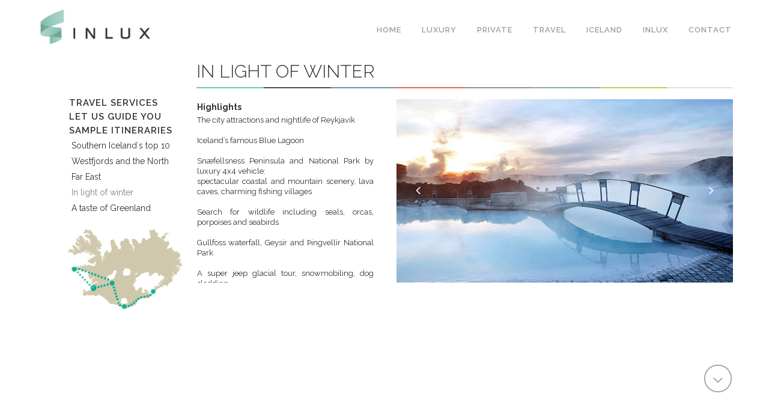

--- FILE ---
content_type: text/html; charset=UTF-8
request_url: https://inlux.is/private/sample-itineraries/light-winter/
body_size: 15953
content:
	<!DOCTYPE html>
<html lang="en-US">
<head>
	<meta charset="UTF-8" />
	
				<meta name="viewport" content="width=device-width,initial-scale=1,user-scalable=no">
		
            
                        <link rel="shortcut icon" type="image/x-icon" href="https://inlux.is/wp-content/uploads/2014/06/fav.png">
            <link rel="apple-touch-icon" href="https://inlux.is/wp-content/uploads/2014/06/fav.png"/>
        
	<link rel="profile" href="https://gmpg.org/xfn/11" />
	<link rel="pingback" href="https://inlux.is/xmlrpc.php" />

	<link href="https://fonts.googleapis.com/css?family=Open+Sans:100,100i,200,200i,300,300i,400,400i,500,500i,600,600i,700,700i,800,800i,900,900i%7CArmata:100,100i,200,200i,300,300i,400,400i,500,500i,600,600i,700,700i,800,800i,900,900i" rel="stylesheet"><meta name='robots' content='index, follow, max-image-preview:large, max-snippet:-1, max-video-preview:-1' />
	<style>img:is([sizes="auto" i], [sizes^="auto," i]) { contain-intrinsic-size: 3000px 1500px }</style>
	
	<!-- This site is optimized with the Yoast SEO plugin v24.1 - https://yoast.com/wordpress/plugins/seo/ -->
	<title>In light of Winter -</title>
	<link rel="canonical" href="https://inlux.is/private/sample-itineraries/light-winter/" />
	<meta property="og:locale" content="en_US" />
	<meta property="og:type" content="article" />
	<meta property="og:title" content="In light of Winter -" />
	<meta property="og:url" content="https://inlux.is/private/sample-itineraries/light-winter/" />
	<meta property="article:modified_time" content="2024-01-08T18:44:26+00:00" />
	<meta property="og:image" content="https://inlux.is/wp-content/uploads/2014/06/Div.png" />
	<meta name="twitter:label1" content="Est. reading time" />
	<meta name="twitter:data1" content="4 minutes" />
	<script type="application/ld+json" class="yoast-schema-graph">{"@context":"https://schema.org","@graph":[{"@type":"WebPage","@id":"https://inlux.is/private/sample-itineraries/light-winter/","url":"https://inlux.is/private/sample-itineraries/light-winter/","name":"In light of Winter -","isPartOf":{"@id":"https://inlux.is/#website"},"primaryImageOfPage":{"@id":"https://inlux.is/private/sample-itineraries/light-winter/#primaryimage"},"image":{"@id":"https://inlux.is/private/sample-itineraries/light-winter/#primaryimage"},"thumbnailUrl":"https://inlux.is/wp-content/uploads/2014/06/Div.png","datePublished":"2014-11-17T16:30:39+00:00","dateModified":"2024-01-08T18:44:26+00:00","breadcrumb":{"@id":"https://inlux.is/private/sample-itineraries/light-winter/#breadcrumb"},"inLanguage":"en-US","potentialAction":[{"@type":"ReadAction","target":["https://inlux.is/private/sample-itineraries/light-winter/"]}]},{"@type":"ImageObject","inLanguage":"en-US","@id":"https://inlux.is/private/sample-itineraries/light-winter/#primaryimage","url":"https://inlux.is/wp-content/uploads/2014/06/Div.png","contentUrl":"https://inlux.is/wp-content/uploads/2014/06/Div.png"},{"@type":"BreadcrumbList","@id":"https://inlux.is/private/sample-itineraries/light-winter/#breadcrumb","itemListElement":[{"@type":"ListItem","position":1,"name":"Home","item":"https://inlux.is/"},{"@type":"ListItem","position":2,"name":"PRIVATE","item":"https://inlux.is/private/"},{"@type":"ListItem","position":3,"name":"Sample Itineraries","item":"https://inlux.is/private/sample-itineraries/"},{"@type":"ListItem","position":4,"name":"In light of Winter"}]},{"@type":"WebSite","@id":"https://inlux.is/#website","url":"https://inlux.is/","name":"","description":"","potentialAction":[{"@type":"SearchAction","target":{"@type":"EntryPoint","urlTemplate":"https://inlux.is/?s={search_term_string}"},"query-input":{"@type":"PropertyValueSpecification","valueRequired":true,"valueName":"search_term_string"}}],"inLanguage":"en-US"}]}</script>
	<!-- / Yoast SEO plugin. -->


<link rel='dns-prefetch' href='//fonts.googleapis.com' />
<link rel="alternate" type="application/rss+xml" title=" &raquo; Feed" href="https://inlux.is/feed/" />
		<!-- This site uses the Google Analytics by MonsterInsights plugin v9.2.4 - Using Analytics tracking - https://www.monsterinsights.com/ -->
							<script src="//www.googletagmanager.com/gtag/js?id=G-JFRBM24HTB"  data-cfasync="false" data-wpfc-render="false" type="text/javascript" async></script>
			<script data-cfasync="false" data-wpfc-render="false" type="text/javascript">
				var mi_version = '9.2.4';
				var mi_track_user = true;
				var mi_no_track_reason = '';
								var MonsterInsightsDefaultLocations = {"page_location":"https:\/\/inlux.is\/private\/sample-itineraries\/light-winter\/"};
				if ( typeof MonsterInsightsPrivacyGuardFilter === 'function' ) {
					var MonsterInsightsLocations = (typeof MonsterInsightsExcludeQuery === 'object') ? MonsterInsightsPrivacyGuardFilter( MonsterInsightsExcludeQuery ) : MonsterInsightsPrivacyGuardFilter( MonsterInsightsDefaultLocations );
				} else {
					var MonsterInsightsLocations = (typeof MonsterInsightsExcludeQuery === 'object') ? MonsterInsightsExcludeQuery : MonsterInsightsDefaultLocations;
				}

								var disableStrs = [
										'ga-disable-G-JFRBM24HTB',
									];

				/* Function to detect opted out users */
				function __gtagTrackerIsOptedOut() {
					for (var index = 0; index < disableStrs.length; index++) {
						if (document.cookie.indexOf(disableStrs[index] + '=true') > -1) {
							return true;
						}
					}

					return false;
				}

				/* Disable tracking if the opt-out cookie exists. */
				if (__gtagTrackerIsOptedOut()) {
					for (var index = 0; index < disableStrs.length; index++) {
						window[disableStrs[index]] = true;
					}
				}

				/* Opt-out function */
				function __gtagTrackerOptout() {
					for (var index = 0; index < disableStrs.length; index++) {
						document.cookie = disableStrs[index] + '=true; expires=Thu, 31 Dec 2099 23:59:59 UTC; path=/';
						window[disableStrs[index]] = true;
					}
				}

				if ('undefined' === typeof gaOptout) {
					function gaOptout() {
						__gtagTrackerOptout();
					}
				}
								window.dataLayer = window.dataLayer || [];

				window.MonsterInsightsDualTracker = {
					helpers: {},
					trackers: {},
				};
				if (mi_track_user) {
					function __gtagDataLayer() {
						dataLayer.push(arguments);
					}

					function __gtagTracker(type, name, parameters) {
						if (!parameters) {
							parameters = {};
						}

						if (parameters.send_to) {
							__gtagDataLayer.apply(null, arguments);
							return;
						}

						if (type === 'event') {
														parameters.send_to = monsterinsights_frontend.v4_id;
							var hookName = name;
							if (typeof parameters['event_category'] !== 'undefined') {
								hookName = parameters['event_category'] + ':' + name;
							}

							if (typeof MonsterInsightsDualTracker.trackers[hookName] !== 'undefined') {
								MonsterInsightsDualTracker.trackers[hookName](parameters);
							} else {
								__gtagDataLayer('event', name, parameters);
							}
							
						} else {
							__gtagDataLayer.apply(null, arguments);
						}
					}

					__gtagTracker('js', new Date());
					__gtagTracker('set', {
						'developer_id.dZGIzZG': true,
											});
					if ( MonsterInsightsLocations.page_location ) {
						__gtagTracker('set', MonsterInsightsLocations);
					}
										__gtagTracker('config', 'G-JFRBM24HTB', {"forceSSL":"true","link_attribution":"true"} );
															window.gtag = __gtagTracker;										(function () {
						/* https://developers.google.com/analytics/devguides/collection/analyticsjs/ */
						/* ga and __gaTracker compatibility shim. */
						var noopfn = function () {
							return null;
						};
						var newtracker = function () {
							return new Tracker();
						};
						var Tracker = function () {
							return null;
						};
						var p = Tracker.prototype;
						p.get = noopfn;
						p.set = noopfn;
						p.send = function () {
							var args = Array.prototype.slice.call(arguments);
							args.unshift('send');
							__gaTracker.apply(null, args);
						};
						var __gaTracker = function () {
							var len = arguments.length;
							if (len === 0) {
								return;
							}
							var f = arguments[len - 1];
							if (typeof f !== 'object' || f === null || typeof f.hitCallback !== 'function') {
								if ('send' === arguments[0]) {
									var hitConverted, hitObject = false, action;
									if ('event' === arguments[1]) {
										if ('undefined' !== typeof arguments[3]) {
											hitObject = {
												'eventAction': arguments[3],
												'eventCategory': arguments[2],
												'eventLabel': arguments[4],
												'value': arguments[5] ? arguments[5] : 1,
											}
										}
									}
									if ('pageview' === arguments[1]) {
										if ('undefined' !== typeof arguments[2]) {
											hitObject = {
												'eventAction': 'page_view',
												'page_path': arguments[2],
											}
										}
									}
									if (typeof arguments[2] === 'object') {
										hitObject = arguments[2];
									}
									if (typeof arguments[5] === 'object') {
										Object.assign(hitObject, arguments[5]);
									}
									if ('undefined' !== typeof arguments[1].hitType) {
										hitObject = arguments[1];
										if ('pageview' === hitObject.hitType) {
											hitObject.eventAction = 'page_view';
										}
									}
									if (hitObject) {
										action = 'timing' === arguments[1].hitType ? 'timing_complete' : hitObject.eventAction;
										hitConverted = mapArgs(hitObject);
										__gtagTracker('event', action, hitConverted);
									}
								}
								return;
							}

							function mapArgs(args) {
								var arg, hit = {};
								var gaMap = {
									'eventCategory': 'event_category',
									'eventAction': 'event_action',
									'eventLabel': 'event_label',
									'eventValue': 'event_value',
									'nonInteraction': 'non_interaction',
									'timingCategory': 'event_category',
									'timingVar': 'name',
									'timingValue': 'value',
									'timingLabel': 'event_label',
									'page': 'page_path',
									'location': 'page_location',
									'title': 'page_title',
									'referrer' : 'page_referrer',
								};
								for (arg in args) {
																		if (!(!args.hasOwnProperty(arg) || !gaMap.hasOwnProperty(arg))) {
										hit[gaMap[arg]] = args[arg];
									} else {
										hit[arg] = args[arg];
									}
								}
								return hit;
							}

							try {
								f.hitCallback();
							} catch (ex) {
							}
						};
						__gaTracker.create = newtracker;
						__gaTracker.getByName = newtracker;
						__gaTracker.getAll = function () {
							return [];
						};
						__gaTracker.remove = noopfn;
						__gaTracker.loaded = true;
						window['__gaTracker'] = __gaTracker;
					})();
									} else {
										console.log("");
					(function () {
						function __gtagTracker() {
							return null;
						}

						window['__gtagTracker'] = __gtagTracker;
						window['gtag'] = __gtagTracker;
					})();
									}
			</script>
				<!-- / Google Analytics by MonsterInsights -->
		<script type="text/javascript">
/* <![CDATA[ */
window._wpemojiSettings = {"baseUrl":"https:\/\/s.w.org\/images\/core\/emoji\/15.0.3\/72x72\/","ext":".png","svgUrl":"https:\/\/s.w.org\/images\/core\/emoji\/15.0.3\/svg\/","svgExt":".svg","source":{"concatemoji":"https:\/\/inlux.is\/wp-includes\/js\/wp-emoji-release.min.js?ver=fdec02379cfa262695258c3db25362e2"}};
/*! This file is auto-generated */
!function(i,n){var o,s,e;function c(e){try{var t={supportTests:e,timestamp:(new Date).valueOf()};sessionStorage.setItem(o,JSON.stringify(t))}catch(e){}}function p(e,t,n){e.clearRect(0,0,e.canvas.width,e.canvas.height),e.fillText(t,0,0);var t=new Uint32Array(e.getImageData(0,0,e.canvas.width,e.canvas.height).data),r=(e.clearRect(0,0,e.canvas.width,e.canvas.height),e.fillText(n,0,0),new Uint32Array(e.getImageData(0,0,e.canvas.width,e.canvas.height).data));return t.every(function(e,t){return e===r[t]})}function u(e,t,n){switch(t){case"flag":return n(e,"\ud83c\udff3\ufe0f\u200d\u26a7\ufe0f","\ud83c\udff3\ufe0f\u200b\u26a7\ufe0f")?!1:!n(e,"\ud83c\uddfa\ud83c\uddf3","\ud83c\uddfa\u200b\ud83c\uddf3")&&!n(e,"\ud83c\udff4\udb40\udc67\udb40\udc62\udb40\udc65\udb40\udc6e\udb40\udc67\udb40\udc7f","\ud83c\udff4\u200b\udb40\udc67\u200b\udb40\udc62\u200b\udb40\udc65\u200b\udb40\udc6e\u200b\udb40\udc67\u200b\udb40\udc7f");case"emoji":return!n(e,"\ud83d\udc26\u200d\u2b1b","\ud83d\udc26\u200b\u2b1b")}return!1}function f(e,t,n){var r="undefined"!=typeof WorkerGlobalScope&&self instanceof WorkerGlobalScope?new OffscreenCanvas(300,150):i.createElement("canvas"),a=r.getContext("2d",{willReadFrequently:!0}),o=(a.textBaseline="top",a.font="600 32px Arial",{});return e.forEach(function(e){o[e]=t(a,e,n)}),o}function t(e){var t=i.createElement("script");t.src=e,t.defer=!0,i.head.appendChild(t)}"undefined"!=typeof Promise&&(o="wpEmojiSettingsSupports",s=["flag","emoji"],n.supports={everything:!0,everythingExceptFlag:!0},e=new Promise(function(e){i.addEventListener("DOMContentLoaded",e,{once:!0})}),new Promise(function(t){var n=function(){try{var e=JSON.parse(sessionStorage.getItem(o));if("object"==typeof e&&"number"==typeof e.timestamp&&(new Date).valueOf()<e.timestamp+604800&&"object"==typeof e.supportTests)return e.supportTests}catch(e){}return null}();if(!n){if("undefined"!=typeof Worker&&"undefined"!=typeof OffscreenCanvas&&"undefined"!=typeof URL&&URL.createObjectURL&&"undefined"!=typeof Blob)try{var e="postMessage("+f.toString()+"("+[JSON.stringify(s),u.toString(),p.toString()].join(",")+"));",r=new Blob([e],{type:"text/javascript"}),a=new Worker(URL.createObjectURL(r),{name:"wpTestEmojiSupports"});return void(a.onmessage=function(e){c(n=e.data),a.terminate(),t(n)})}catch(e){}c(n=f(s,u,p))}t(n)}).then(function(e){for(var t in e)n.supports[t]=e[t],n.supports.everything=n.supports.everything&&n.supports[t],"flag"!==t&&(n.supports.everythingExceptFlag=n.supports.everythingExceptFlag&&n.supports[t]);n.supports.everythingExceptFlag=n.supports.everythingExceptFlag&&!n.supports.flag,n.DOMReady=!1,n.readyCallback=function(){n.DOMReady=!0}}).then(function(){return e}).then(function(){var e;n.supports.everything||(n.readyCallback(),(e=n.source||{}).concatemoji?t(e.concatemoji):e.wpemoji&&e.twemoji&&(t(e.twemoji),t(e.wpemoji)))}))}((window,document),window._wpemojiSettings);
/* ]]> */
</script>
<link rel='stylesheet' id='layerslider-css' href='https://inlux.is/wp-content/plugins/LayerSlider/assets/static/layerslider/css/layerslider.css?ver=7.14.0' type='text/css' media='all' />
<link rel='stylesheet' id='ls-user-css' href='https://inlux.is/wp-content/uploads/layerslider.custom.css?ver=1421858452' type='text/css' media='all' />
<style id='wp-emoji-styles-inline-css' type='text/css'>

	img.wp-smiley, img.emoji {
		display: inline !important;
		border: none !important;
		box-shadow: none !important;
		height: 1em !important;
		width: 1em !important;
		margin: 0 0.07em !important;
		vertical-align: -0.1em !important;
		background: none !important;
		padding: 0 !important;
	}
</style>
<link rel='stylesheet' id='wp-block-library-css' href='https://inlux.is/wp-includes/css/dist/block-library/style.min.css?ver=fdec02379cfa262695258c3db25362e2' type='text/css' media='all' />
<style id='esf-fb-halfwidth-style-inline-css' type='text/css'>
.wp-block-create-block-easy-social-feed-facebook-carousel{background-color:#21759b;color:#fff;padding:2px}

</style>
<style id='esf-fb-fullwidth-style-inline-css' type='text/css'>
.wp-block-create-block-easy-social-feed-facebook-carousel{background-color:#21759b;color:#fff;padding:2px}

</style>
<style id='esf-fb-thumbnail-style-inline-css' type='text/css'>
.wp-block-create-block-easy-social-feed-facebook-carousel{background-color:#21759b;color:#fff;padding:2px}

</style>
<style id='classic-theme-styles-inline-css' type='text/css'>
/*! This file is auto-generated */
.wp-block-button__link{color:#fff;background-color:#32373c;border-radius:9999px;box-shadow:none;text-decoration:none;padding:calc(.667em + 2px) calc(1.333em + 2px);font-size:1.125em}.wp-block-file__button{background:#32373c;color:#fff;text-decoration:none}
</style>
<style id='global-styles-inline-css' type='text/css'>
:root{--wp--preset--aspect-ratio--square: 1;--wp--preset--aspect-ratio--4-3: 4/3;--wp--preset--aspect-ratio--3-4: 3/4;--wp--preset--aspect-ratio--3-2: 3/2;--wp--preset--aspect-ratio--2-3: 2/3;--wp--preset--aspect-ratio--16-9: 16/9;--wp--preset--aspect-ratio--9-16: 9/16;--wp--preset--color--black: #000000;--wp--preset--color--cyan-bluish-gray: #abb8c3;--wp--preset--color--white: #ffffff;--wp--preset--color--pale-pink: #f78da7;--wp--preset--color--vivid-red: #cf2e2e;--wp--preset--color--luminous-vivid-orange: #ff6900;--wp--preset--color--luminous-vivid-amber: #fcb900;--wp--preset--color--light-green-cyan: #7bdcb5;--wp--preset--color--vivid-green-cyan: #00d084;--wp--preset--color--pale-cyan-blue: #8ed1fc;--wp--preset--color--vivid-cyan-blue: #0693e3;--wp--preset--color--vivid-purple: #9b51e0;--wp--preset--gradient--vivid-cyan-blue-to-vivid-purple: linear-gradient(135deg,rgba(6,147,227,1) 0%,rgb(155,81,224) 100%);--wp--preset--gradient--light-green-cyan-to-vivid-green-cyan: linear-gradient(135deg,rgb(122,220,180) 0%,rgb(0,208,130) 100%);--wp--preset--gradient--luminous-vivid-amber-to-luminous-vivid-orange: linear-gradient(135deg,rgba(252,185,0,1) 0%,rgba(255,105,0,1) 100%);--wp--preset--gradient--luminous-vivid-orange-to-vivid-red: linear-gradient(135deg,rgba(255,105,0,1) 0%,rgb(207,46,46) 100%);--wp--preset--gradient--very-light-gray-to-cyan-bluish-gray: linear-gradient(135deg,rgb(238,238,238) 0%,rgb(169,184,195) 100%);--wp--preset--gradient--cool-to-warm-spectrum: linear-gradient(135deg,rgb(74,234,220) 0%,rgb(151,120,209) 20%,rgb(207,42,186) 40%,rgb(238,44,130) 60%,rgb(251,105,98) 80%,rgb(254,248,76) 100%);--wp--preset--gradient--blush-light-purple: linear-gradient(135deg,rgb(255,206,236) 0%,rgb(152,150,240) 100%);--wp--preset--gradient--blush-bordeaux: linear-gradient(135deg,rgb(254,205,165) 0%,rgb(254,45,45) 50%,rgb(107,0,62) 100%);--wp--preset--gradient--luminous-dusk: linear-gradient(135deg,rgb(255,203,112) 0%,rgb(199,81,192) 50%,rgb(65,88,208) 100%);--wp--preset--gradient--pale-ocean: linear-gradient(135deg,rgb(255,245,203) 0%,rgb(182,227,212) 50%,rgb(51,167,181) 100%);--wp--preset--gradient--electric-grass: linear-gradient(135deg,rgb(202,248,128) 0%,rgb(113,206,126) 100%);--wp--preset--gradient--midnight: linear-gradient(135deg,rgb(2,3,129) 0%,rgb(40,116,252) 100%);--wp--preset--font-size--small: 13px;--wp--preset--font-size--medium: 20px;--wp--preset--font-size--large: 36px;--wp--preset--font-size--x-large: 42px;--wp--preset--spacing--20: 0.44rem;--wp--preset--spacing--30: 0.67rem;--wp--preset--spacing--40: 1rem;--wp--preset--spacing--50: 1.5rem;--wp--preset--spacing--60: 2.25rem;--wp--preset--spacing--70: 3.38rem;--wp--preset--spacing--80: 5.06rem;--wp--preset--shadow--natural: 6px 6px 9px rgba(0, 0, 0, 0.2);--wp--preset--shadow--deep: 12px 12px 50px rgba(0, 0, 0, 0.4);--wp--preset--shadow--sharp: 6px 6px 0px rgba(0, 0, 0, 0.2);--wp--preset--shadow--outlined: 6px 6px 0px -3px rgba(255, 255, 255, 1), 6px 6px rgba(0, 0, 0, 1);--wp--preset--shadow--crisp: 6px 6px 0px rgba(0, 0, 0, 1);}:where(.is-layout-flex){gap: 0.5em;}:where(.is-layout-grid){gap: 0.5em;}body .is-layout-flex{display: flex;}.is-layout-flex{flex-wrap: wrap;align-items: center;}.is-layout-flex > :is(*, div){margin: 0;}body .is-layout-grid{display: grid;}.is-layout-grid > :is(*, div){margin: 0;}:where(.wp-block-columns.is-layout-flex){gap: 2em;}:where(.wp-block-columns.is-layout-grid){gap: 2em;}:where(.wp-block-post-template.is-layout-flex){gap: 1.25em;}:where(.wp-block-post-template.is-layout-grid){gap: 1.25em;}.has-black-color{color: var(--wp--preset--color--black) !important;}.has-cyan-bluish-gray-color{color: var(--wp--preset--color--cyan-bluish-gray) !important;}.has-white-color{color: var(--wp--preset--color--white) !important;}.has-pale-pink-color{color: var(--wp--preset--color--pale-pink) !important;}.has-vivid-red-color{color: var(--wp--preset--color--vivid-red) !important;}.has-luminous-vivid-orange-color{color: var(--wp--preset--color--luminous-vivid-orange) !important;}.has-luminous-vivid-amber-color{color: var(--wp--preset--color--luminous-vivid-amber) !important;}.has-light-green-cyan-color{color: var(--wp--preset--color--light-green-cyan) !important;}.has-vivid-green-cyan-color{color: var(--wp--preset--color--vivid-green-cyan) !important;}.has-pale-cyan-blue-color{color: var(--wp--preset--color--pale-cyan-blue) !important;}.has-vivid-cyan-blue-color{color: var(--wp--preset--color--vivid-cyan-blue) !important;}.has-vivid-purple-color{color: var(--wp--preset--color--vivid-purple) !important;}.has-black-background-color{background-color: var(--wp--preset--color--black) !important;}.has-cyan-bluish-gray-background-color{background-color: var(--wp--preset--color--cyan-bluish-gray) !important;}.has-white-background-color{background-color: var(--wp--preset--color--white) !important;}.has-pale-pink-background-color{background-color: var(--wp--preset--color--pale-pink) !important;}.has-vivid-red-background-color{background-color: var(--wp--preset--color--vivid-red) !important;}.has-luminous-vivid-orange-background-color{background-color: var(--wp--preset--color--luminous-vivid-orange) !important;}.has-luminous-vivid-amber-background-color{background-color: var(--wp--preset--color--luminous-vivid-amber) !important;}.has-light-green-cyan-background-color{background-color: var(--wp--preset--color--light-green-cyan) !important;}.has-vivid-green-cyan-background-color{background-color: var(--wp--preset--color--vivid-green-cyan) !important;}.has-pale-cyan-blue-background-color{background-color: var(--wp--preset--color--pale-cyan-blue) !important;}.has-vivid-cyan-blue-background-color{background-color: var(--wp--preset--color--vivid-cyan-blue) !important;}.has-vivid-purple-background-color{background-color: var(--wp--preset--color--vivid-purple) !important;}.has-black-border-color{border-color: var(--wp--preset--color--black) !important;}.has-cyan-bluish-gray-border-color{border-color: var(--wp--preset--color--cyan-bluish-gray) !important;}.has-white-border-color{border-color: var(--wp--preset--color--white) !important;}.has-pale-pink-border-color{border-color: var(--wp--preset--color--pale-pink) !important;}.has-vivid-red-border-color{border-color: var(--wp--preset--color--vivid-red) !important;}.has-luminous-vivid-orange-border-color{border-color: var(--wp--preset--color--luminous-vivid-orange) !important;}.has-luminous-vivid-amber-border-color{border-color: var(--wp--preset--color--luminous-vivid-amber) !important;}.has-light-green-cyan-border-color{border-color: var(--wp--preset--color--light-green-cyan) !important;}.has-vivid-green-cyan-border-color{border-color: var(--wp--preset--color--vivid-green-cyan) !important;}.has-pale-cyan-blue-border-color{border-color: var(--wp--preset--color--pale-cyan-blue) !important;}.has-vivid-cyan-blue-border-color{border-color: var(--wp--preset--color--vivid-cyan-blue) !important;}.has-vivid-purple-border-color{border-color: var(--wp--preset--color--vivid-purple) !important;}.has-vivid-cyan-blue-to-vivid-purple-gradient-background{background: var(--wp--preset--gradient--vivid-cyan-blue-to-vivid-purple) !important;}.has-light-green-cyan-to-vivid-green-cyan-gradient-background{background: var(--wp--preset--gradient--light-green-cyan-to-vivid-green-cyan) !important;}.has-luminous-vivid-amber-to-luminous-vivid-orange-gradient-background{background: var(--wp--preset--gradient--luminous-vivid-amber-to-luminous-vivid-orange) !important;}.has-luminous-vivid-orange-to-vivid-red-gradient-background{background: var(--wp--preset--gradient--luminous-vivid-orange-to-vivid-red) !important;}.has-very-light-gray-to-cyan-bluish-gray-gradient-background{background: var(--wp--preset--gradient--very-light-gray-to-cyan-bluish-gray) !important;}.has-cool-to-warm-spectrum-gradient-background{background: var(--wp--preset--gradient--cool-to-warm-spectrum) !important;}.has-blush-light-purple-gradient-background{background: var(--wp--preset--gradient--blush-light-purple) !important;}.has-blush-bordeaux-gradient-background{background: var(--wp--preset--gradient--blush-bordeaux) !important;}.has-luminous-dusk-gradient-background{background: var(--wp--preset--gradient--luminous-dusk) !important;}.has-pale-ocean-gradient-background{background: var(--wp--preset--gradient--pale-ocean) !important;}.has-electric-grass-gradient-background{background: var(--wp--preset--gradient--electric-grass) !important;}.has-midnight-gradient-background{background: var(--wp--preset--gradient--midnight) !important;}.has-small-font-size{font-size: var(--wp--preset--font-size--small) !important;}.has-medium-font-size{font-size: var(--wp--preset--font-size--medium) !important;}.has-large-font-size{font-size: var(--wp--preset--font-size--large) !important;}.has-x-large-font-size{font-size: var(--wp--preset--font-size--x-large) !important;}
:where(.wp-block-post-template.is-layout-flex){gap: 1.25em;}:where(.wp-block-post-template.is-layout-grid){gap: 1.25em;}
:where(.wp-block-columns.is-layout-flex){gap: 2em;}:where(.wp-block-columns.is-layout-grid){gap: 2em;}
:root :where(.wp-block-pullquote){font-size: 1.5em;line-height: 1.6;}
</style>
<link rel='stylesheet' id='contact-form-7-css' href='https://inlux.is/wp-content/plugins/contact-form-7/includes/css/styles.css?ver=6.0.2' type='text/css' media='all' />
<link rel='stylesheet' id='easy-facebook-likebox-custom-fonts-css' href='https://inlux.is/wp-content/plugins/easy-facebook-likebox/frontend/assets/css/esf-custom-fonts.css?ver=fdec02379cfa262695258c3db25362e2' type='text/css' media='all' />
<link rel='stylesheet' id='easy-facebook-likebox-popup-styles-css' href='https://inlux.is/wp-content/plugins/easy-facebook-likebox/facebook/frontend/assets/css/esf-free-popup.css?ver=6.6.3' type='text/css' media='all' />
<link rel='stylesheet' id='easy-facebook-likebox-frontend-css' href='https://inlux.is/wp-content/plugins/easy-facebook-likebox/facebook/frontend/assets/css/easy-facebook-likebox-frontend.css?ver=6.6.3' type='text/css' media='all' />
<link rel='stylesheet' id='easy-facebook-likebox-customizer-style-css' href='https://inlux.is/wp-admin/admin-ajax.php?action=easy-facebook-likebox-customizer-style&#038;ver=6.6.3' type='text/css' media='all' />
<link rel='stylesheet' id='mediaelement-css' href='https://inlux.is/wp-includes/js/mediaelement/mediaelementplayer-legacy.min.css?ver=4.2.17' type='text/css' media='all' />
<link rel='stylesheet' id='wp-mediaelement-css' href='https://inlux.is/wp-includes/js/mediaelement/wp-mediaelement.min.css?ver=fdec02379cfa262695258c3db25362e2' type='text/css' media='all' />
<link rel='stylesheet' id='bridge-default-style-css' href='https://inlux.is/wp-content/themes/ix/style.css?ver=fdec02379cfa262695258c3db25362e2' type='text/css' media='all' />
<link rel='stylesheet' id='bridge-qode-font_awesome-css' href='https://inlux.is/wp-content/themes/ix/css/font-awesome/css/font-awesome.min.css?ver=fdec02379cfa262695258c3db25362e2' type='text/css' media='all' />
<link rel='stylesheet' id='bridge-qode-font_elegant-css' href='https://inlux.is/wp-content/themes/ix/css/elegant-icons/style.min.css?ver=fdec02379cfa262695258c3db25362e2' type='text/css' media='all' />
<link rel='stylesheet' id='bridge-qode-linea_icons-css' href='https://inlux.is/wp-content/themes/ix/css/linea-icons/style.css?ver=fdec02379cfa262695258c3db25362e2' type='text/css' media='all' />
<link rel='stylesheet' id='bridge-qode-dripicons-css' href='https://inlux.is/wp-content/themes/ix/css/dripicons/dripicons.css?ver=fdec02379cfa262695258c3db25362e2' type='text/css' media='all' />
<link rel='stylesheet' id='bridge-qode-kiko-css' href='https://inlux.is/wp-content/themes/ix/css/kiko/kiko-all.css?ver=fdec02379cfa262695258c3db25362e2' type='text/css' media='all' />
<link rel='stylesheet' id='bridge-qode-font_awesome_5-css' href='https://inlux.is/wp-content/themes/ix/css/font-awesome-5/css/font-awesome-5.min.css?ver=fdec02379cfa262695258c3db25362e2' type='text/css' media='all' />
<link rel='stylesheet' id='bridge-stylesheet-css' href='https://inlux.is/wp-content/themes/ix/css/stylesheet.min.css?ver=fdec02379cfa262695258c3db25362e2' type='text/css' media='all' />
<style id='bridge-stylesheet-inline-css' type='text/css'>
   .page-id-16735.disabled_footer_top .footer_top_holder, .page-id-16735.disabled_footer_bottom .footer_bottom_holder { display: none;}


</style>
<link rel='stylesheet' id='bridge-print-css' href='https://inlux.is/wp-content/themes/ix/css/print.css?ver=fdec02379cfa262695258c3db25362e2' type='text/css' media='all' />
<link rel='stylesheet' id='bridge-style-dynamic-css' href='https://inlux.is/wp-content/themes/ix/css/style_dynamic_callback.php?ver=fdec02379cfa262695258c3db25362e2' type='text/css' media='all' />
<link rel='stylesheet' id='bridge-responsive-css' href='https://inlux.is/wp-content/themes/ix/css/responsive.min.css?ver=fdec02379cfa262695258c3db25362e2' type='text/css' media='all' />
<link rel='stylesheet' id='bridge-style-dynamic-responsive-css' href='https://inlux.is/wp-content/themes/ix/css/style_dynamic_responsive_callback.php?ver=fdec02379cfa262695258c3db25362e2' type='text/css' media='all' />
<style id='bridge-style-dynamic-responsive-inline-css' type='text/css'>
.ls-wp-container p {
    text-shadow: 2px 2px 14px #070707 !important;
}

.footer_image img {
    width: 120px;
    height: auto;
}

.ls-fullwidth .ls-nav-prev, .ls-fullwidth .ls-nav-next {
    min-height: 58px;
    height: auto !important;
}
</style>
<link rel='stylesheet' id='js_composer_front-css' href='https://inlux.is/wp-content/plugins/js_composer/assets/css/js_composer.min.css?ver=8.0' type='text/css' media='all' />
<link rel='stylesheet' id='bridge-style-handle-google-fonts-css' href='https://fonts.googleapis.com/css?family=Raleway%3A100%2C200%2C300%2C400%2C500%2C600%2C700%2C800%2C900%2C100italic%2C300italic%2C400italic%2C700italic&#038;subset=latin%2Clatin-ext&#038;ver=1.0.0' type='text/css' media='all' />
<link rel='stylesheet' id='bridge-core-dashboard-style-css' href='https://inlux.is/wp-content/plugins/bridge-core/modules/core-dashboard/assets/css/core-dashboard.min.css?ver=fdec02379cfa262695258c3db25362e2' type='text/css' media='all' />
<link rel='stylesheet' id='esf-custom-fonts-css' href='https://inlux.is/wp-content/plugins/easy-facebook-likebox/frontend/assets/css/esf-custom-fonts.css?ver=fdec02379cfa262695258c3db25362e2' type='text/css' media='all' />
<link rel='stylesheet' id='esf-insta-frontend-css' href='https://inlux.is/wp-content/plugins/easy-facebook-likebox//instagram/frontend/assets/css/esf-insta-frontend.css?ver=fdec02379cfa262695258c3db25362e2' type='text/css' media='all' />
<link rel='stylesheet' id='esf-insta-customizer-style-css' href='https://inlux.is/wp-admin/admin-ajax.php?action=esf-insta-customizer-style&#038;ver=fdec02379cfa262695258c3db25362e2' type='text/css' media='all' />
<script type="text/javascript" src="https://inlux.is/wp-includes/js/jquery/jquery.min.js?ver=3.7.1" id="jquery-core-js"></script>
<script type="text/javascript" src="https://inlux.is/wp-includes/js/jquery/jquery-migrate.min.js?ver=3.4.1" id="jquery-migrate-js"></script>
<script type="text/javascript" id="layerslider-utils-js-extra">
/* <![CDATA[ */
var LS_Meta = {"v":"7.14.0","fixGSAP":"1"};
/* ]]> */
</script>
<script type="text/javascript" src="https://inlux.is/wp-content/plugins/LayerSlider/assets/static/layerslider/js/layerslider.utils.js?ver=7.14.0" id="layerslider-utils-js"></script>
<script type="text/javascript" src="https://inlux.is/wp-content/plugins/LayerSlider/assets/static/layerslider/js/layerslider.kreaturamedia.jquery.js?ver=7.14.0" id="layerslider-js"></script>
<script type="text/javascript" src="https://inlux.is/wp-content/plugins/LayerSlider/assets/static/layerslider/js/layerslider.transitions.js?ver=7.14.0" id="layerslider-transitions-js"></script>
<script type="text/javascript" src="https://inlux.is/wp-content/plugins/google-analytics-for-wordpress/assets/js/frontend-gtag.min.js?ver=9.2.4" id="monsterinsights-frontend-script-js" async="async" data-wp-strategy="async"></script>
<script data-cfasync="false" data-wpfc-render="false" type="text/javascript" id='monsterinsights-frontend-script-js-extra'>/* <![CDATA[ */
var monsterinsights_frontend = {"js_events_tracking":"true","download_extensions":"doc,pdf,ppt,zip,xls,docx,pptx,xlsx","inbound_paths":"[{\"path\":\"\\\/go\\\/\",\"label\":\"affiliate\"},{\"path\":\"\\\/recommend\\\/\",\"label\":\"affiliate\"}]","home_url":"https:\/\/inlux.is","hash_tracking":"false","v4_id":"G-JFRBM24HTB"};/* ]]> */
</script>
<script type="text/javascript" src="https://inlux.is/wp-content/plugins/easy-facebook-likebox/facebook/frontend/assets/js/esf-free-popup.min.js?ver=6.6.3" id="easy-facebook-likebox-popup-script-js"></script>
<script type="text/javascript" id="easy-facebook-likebox-public-script-js-extra">
/* <![CDATA[ */
var public_ajax = {"ajax_url":"https:\/\/inlux.is\/wp-admin\/admin-ajax.php","efbl_is_fb_pro":""};
/* ]]> */
</script>
<script type="text/javascript" src="https://inlux.is/wp-content/plugins/easy-facebook-likebox/facebook/frontend/assets/js/public.js?ver=6.6.3" id="easy-facebook-likebox-public-script-js"></script>
<script type="text/javascript" src="https://inlux.is/wp-content/plugins/easy-facebook-likebox/frontend/assets/js/imagesloaded.pkgd.min.js?ver=fdec02379cfa262695258c3db25362e2" id="imagesloaded.pkgd.min-js"></script>
<script type="text/javascript" id="esf-insta-public-js-extra">
/* <![CDATA[ */
var esf_insta = {"ajax_url":"https:\/\/inlux.is\/wp-admin\/admin-ajax.php","version":"free","nonce":"aab9dd093e"};
/* ]]> */
</script>
<script type="text/javascript" src="https://inlux.is/wp-content/plugins/easy-facebook-likebox//instagram/frontend/assets/js/esf-insta-public.js?ver=1" id="esf-insta-public-js"></script>
<script></script><meta name="generator" content="Powered by LayerSlider 7.14.0 - Build Heros, Sliders, and Popups. Create Animations and Beautiful, Rich Web Content as Easy as Never Before on WordPress." />
<!-- LayerSlider updates and docs at: https://layerslider.com -->
<link rel="https://api.w.org/" href="https://inlux.is/wp-json/" /><link rel="alternate" title="JSON" type="application/json" href="https://inlux.is/wp-json/wp/v2/pages/16735" /><link rel="EditURI" type="application/rsd+xml" title="RSD" href="https://inlux.is/xmlrpc.php?rsd" />

<link rel='shortlink' href='https://inlux.is/?p=16735' />
<link rel="alternate" title="oEmbed (JSON)" type="application/json+oembed" href="https://inlux.is/wp-json/oembed/1.0/embed?url=https%3A%2F%2Finlux.is%2Fprivate%2Fsample-itineraries%2Flight-winter%2F" />
<link rel="alternate" title="oEmbed (XML)" type="text/xml+oembed" href="https://inlux.is/wp-json/oembed/1.0/embed?url=https%3A%2F%2Finlux.is%2Fprivate%2Fsample-itineraries%2Flight-winter%2F&#038;format=xml" />
<meta name="generator" content="Powered by WPBakery Page Builder - drag and drop page builder for WordPress."/>
<style data-type="vc_custom-css">.scroll {
	height: 343px;
	overflow-y: scroll;
	width: 100%;
	padding: 0px 15px;
}

.fisrt-column .wpb_text_column {
	width: 195px;
}

@media (max-width: 1090px) {
	.scroll {
		margin-left: 20px;
	}

	.fisrt-column .q_elements_item_content {
		padding-left: 30px !important;
	}
}

@media (max-width: 768px) {
	.fisrt-column .q_elements_item_content {
		padding-left: 60px !important;
	}
}</style><style type="text/css" data-type="vc_shortcodes-custom-css">.vc_custom_1417600550748{padding-top: 0px !important;padding-bottom: 0px !important;}.vc_custom_1411466937466{padding-right: 25px !important;padding-left: 14px !important;}.vc_custom_1409836836848{padding-right: 50px !important;}.vc_custom_1410537977730{padding: 0px 0px 5px 10px !important;}.vc_custom_1410423167530{padding: 5px 0px 0px !important;}.vc_custom_1410329015987{padding: 0px 10px 10px !important;}.vc_custom_1421864074827{padding-right: 0px !important;padding-left: 5px !important;}.vc_custom_1417619004297{padding-right: 0px !important;padding-left: 0px !important;}.vc_custom_1411937570891{margin-top: 50px !important;padding-top: 15px !important;padding-right: 65px !important;}.vc_custom_1417600613660{margin-left: 0px !important;padding-top: 10px !important;}.vc_custom_1417602989107{margin-top: 12px !important;padding-top: 10px !important;}.vc_custom_1417602995568{margin-top: 12px !important;padding-top: 10px !important;padding-bottom: 5px !important;}.vc_custom_1417603011359{margin-top: 12px !important;padding-top: 10px !important;padding-bottom: 5px !important;}.vc_custom_1417603017251{margin-top: 12px !important;padding-top: 10px !important;padding-bottom: 5px !important;}.vc_custom_1417602814620{margin-top: 10px !important;padding-top: 0px !important;}.vc_custom_1417602519357{background-color: #3f4444 !important;}.vc_custom_1417602563173{background-color: #3f4444 !important;}.vc_custom_1417620738910{background-color: #3f4444 !important;}.vc_custom_1417602623937{background-color: #3f4444 !important;}.vc_custom_1417599502074{background-color: #3f4444 !important;}.vc_custom_1411995936672{padding-bottom: 0px !important;}</style><noscript><style> .wpb_animate_when_almost_visible { opacity: 1; }</style></noscript>	<script>
    jQuery(document).ready(function() {
		setTimeout(function(){
			var height = jQuery(".slides").outerHeight();			        
			jQuery(".scroll").attr("style", "height: "+height+"px !important; margin-top: 5px;");
			
			if(height == null) {
				var heightimg = jQuery(".right-slider .vc_single_image-wrapper img").outerHeight();
				jQuery(".scroll").attr("style", "height: "+heightimg+"px !important; margin-top: 5px;");
			}
		}, 1000);
    });
	jQuery(document).ready(function() {
		jQuery( window ).resize(function() {
			setTimeout(function(){
				var height = jQuery(".slides").outerHeight();			
				jQuery(".scroll").attr("style", "height: "+height+"px !important; margin-top: 5px;");
				
				if(height == null) {
					var heightimg = jQuery(".right-slider .vc_single_image-wrapper img").outerHeight();
					jQuery(".scroll").attr("style", "height: "+heightimg+"px !important; margin-top: 5px;");
				}
			}, 1000);
		});
	});
    </script>
</head>
<style>
.scroll {
width: 90%;
height: 330px !important;
}
.post-password-form {
  width: 300px;
  margin: 0 auto;
  padding: 90px 0px;
}

@media (max-width: 1090px) {
  .scroll {
      width: 75% !important;  
      margin-left: 20px;
  }
}
</style>
</head>

<body data-rsssl=1 class="page-template page-template-full_width page-template-full_width-php page page-id-16735 page-child parent-pageid-107 bridge-core-3.3.2 qode-optimizer-1.0.4  qode-title-hidden qode-child-theme-ver-3.7 qode-theme-ver-30.8.3 qode-theme-bridge disabled_footer_top disabled_footer_bottom wpb-js-composer js-comp-ver-8.0 vc_responsive" itemscope itemtype="http://schema.org/WebPage">



	<div class="ajax_loader"><div class="ajax_loader_1"><div class="rotating_cubes"><div class="cube1"></div><div class="cube2"></div></div></div></div>
	
<div class="wrapper">
	<div class="wrapper_inner">

    
		<!-- Google Analytics start -->
				<!-- Google Analytics end -->

		
	<header class=" scroll_header_top_area  fixed scrolled_not_transparent page_header">
	<div class="header_inner clearfix">
				<div class="header_top_bottom_holder">
			
			<div class="header_bottom clearfix" style='' >
											<div class="header_inner_left">
																	<div class="mobile_menu_button">
		<span>
			<i class="qode_icon_font_awesome fa fa-bars " ></i>		</span>
	</div>
								<div class="logo_wrapper" >
	<div class="q_logo">
		<a itemprop="url" href="https://inlux.is/" >
             <img itemprop="image" class="normal" src="https://inlux.is/wp-content/uploads/2014/06/Logo-Inlux.png" alt="Logo"> 			 <img itemprop="image" class="light" src="https://inlux.is/wp-content/uploads/2014/06/Logo-Inlux.png" alt="Logo"/> 			 <img itemprop="image" class="dark" src="https://inlux.is/wp-content/uploads/2014/06/Logo-Inlux.png" alt="Logo"/> 			 <img itemprop="image" class="sticky" src="https://inlux.is/wp-content/uploads/2014/06/Logo-Inlux.png" alt="Logo"/> 			 <img itemprop="image" class="mobile" src="https://inlux.is/wp-content/uploads/2014/06/Logo-Inlux.png" alt="Logo"/> 			 <img itemprop="image" class="popup" src="https://inlux.is/wp-content/themes/ix/img/logo_white.png" alt="Logo"/> 		</a>
	</div>
	</div>															</div>
															<div class="header_inner_right">
									<div class="side_menu_button_wrapper right">
																														<div class="side_menu_button">
																																	
										</div>
									</div>
								</div>
							
							
							<nav class="main_menu drop_down right">
								<ul id="menu-main" class=""><li id="nav-menu-item-17759" class="menu-item menu-item-type-post_type menu-item-object-page menu-item-home  narrow"><a href="https://inlux.is/" class=""><i class="menu_icon blank fa"></i><span>HOME</span><span class="plus"></span></a></li>
<li id="nav-menu-item-86" class="menu-item menu-item-type-post_type menu-item-object-page  narrow"><a href="https://inlux.is/luxury/" class=""><i class="menu_icon blank fa"></i><span>LUXURY</span><span class="plus"></span></a></li>
<li id="nav-menu-item-87" class="menu-item menu-item-type-post_type menu-item-object-page current-page-ancestor  narrow"><a href="https://inlux.is/private/" class=""><i class="menu_icon blank fa"></i><span>PRIVATE</span><span class="plus"></span></a></li>
<li id="nav-menu-item-85" class="menu-item menu-item-type-post_type menu-item-object-page  narrow"><a href="https://inlux.is/travel/" class=""><i class="menu_icon blank fa"></i><span>TRAVEL</span><span class="plus"></span></a></li>
<li id="nav-menu-item-16374" class="menu-item menu-item-type-post_type menu-item-object-page  narrow"><a href="https://inlux.is/iceland/" class=""><i class="menu_icon blank fa"></i><span>ICELAND</span><span class="plus"></span></a></li>
<li id="nav-menu-item-88" class="menu-item menu-item-type-post_type menu-item-object-page  narrow"><a href="https://inlux.is/inlux/" class=""><i class="menu_icon blank fa"></i><span>INLUX</span><span class="plus"></span></a></li>
<li id="nav-menu-item-89" class="menu-item menu-item-type-post_type menu-item-object-page  narrow"><a href="https://inlux.is/contact/" class=""><i class="menu_icon blank fa"></i><span>CONTACT</span><span class="plus"></span></a></li>
</ul>							</nav>
														<nav class="mobile_menu">
	<ul id="menu-main-1" class=""><li id="mobile-menu-item-17759" class="menu-item menu-item-type-post_type menu-item-object-page menu-item-home "><a href="https://inlux.is/" class=""><span>HOME</span></a><span class="mobile_arrow"><i class="fa fa-angle-right"></i><i class="fa fa-angle-down"></i></span></li>
<li id="mobile-menu-item-86" class="menu-item menu-item-type-post_type menu-item-object-page "><a href="https://inlux.is/luxury/" class=""><span>LUXURY</span></a><span class="mobile_arrow"><i class="fa fa-angle-right"></i><i class="fa fa-angle-down"></i></span></li>
<li id="mobile-menu-item-87" class="menu-item menu-item-type-post_type menu-item-object-page current-page-ancestor "><a href="https://inlux.is/private/" class=""><span>PRIVATE</span></a><span class="mobile_arrow"><i class="fa fa-angle-right"></i><i class="fa fa-angle-down"></i></span></li>
<li id="mobile-menu-item-85" class="menu-item menu-item-type-post_type menu-item-object-page "><a href="https://inlux.is/travel/" class=""><span>TRAVEL</span></a><span class="mobile_arrow"><i class="fa fa-angle-right"></i><i class="fa fa-angle-down"></i></span></li>
<li id="mobile-menu-item-16374" class="menu-item menu-item-type-post_type menu-item-object-page "><a href="https://inlux.is/iceland/" class=""><span>ICELAND</span></a><span class="mobile_arrow"><i class="fa fa-angle-right"></i><i class="fa fa-angle-down"></i></span></li>
<li id="mobile-menu-item-88" class="menu-item menu-item-type-post_type menu-item-object-page "><a href="https://inlux.is/inlux/" class=""><span>INLUX</span></a><span class="mobile_arrow"><i class="fa fa-angle-right"></i><i class="fa fa-angle-down"></i></span></li>
<li id="mobile-menu-item-89" class="menu-item menu-item-type-post_type menu-item-object-page "><a href="https://inlux.is/contact/" class=""><span>CONTACT</span></a><span class="mobile_arrow"><i class="fa fa-angle-right"></i><i class="fa fa-angle-down"></i></span></li>
</ul></nav>											</div>
			</div>
		</div>
</header>	<a id="back_to_top" href="#">
        <span class="fa-stack">
            <i class="qode_icon_font_awesome fa fa-arrow-up " ></i>        </span>
	</a>
	
	
    
    
    <div class="content content_top_margin">
        <div class="content_inner  ">
    					<div class="full_width">
	<div class="full_width_inner" >
										<div class="wpb-content-wrapper"><div      class="vc_row wpb_row section vc_row-fluid " style=' text-align:left;'><div class=" full_section_inner clearfix"><div class="wpb_column vc_column_container vc_col-sm-3"><div class="vc_column-inner"><div class="wpb_wrapper"></div></div></div><div class="wpb_column vc_column_container vc_col-sm-9"><div class="vc_column-inner vc_custom_1411466937466"><div class="wpb_wrapper">
	<div class="wpb_text_column wpb_content_element ">
		<div class="wpb_wrapper">
			<h1 style="text-align: left;">IN LIGHT OF WINTER</h1>

		</div>
	</div>
	<div class="wpb_text_column wpb_content_element  vc_custom_1409836836848">
		<div class="wpb_wrapper">
			<p><a href="https://inlux.is/wp-content/uploads/2014/06/Div.png"><img decoding="async" class="alignleft wp-image-16173 size-full" src="https://inlux.is/wp-content/uploads/2014/06/Div.png" alt="Div" width="1500" height="30" srcset="https://inlux.is/wp-content/uploads/2014/06/Div.png 1500w, https://inlux.is/wp-content/uploads/2014/06/Div-300x6.png 300w, https://inlux.is/wp-content/uploads/2014/06/Div-1024x20.png 1024w, https://inlux.is/wp-content/uploads/2014/06/Div-700x14.png 700w" sizes="(max-width: 1500px) 100vw, 1500px" /></a></p>

		</div>
	</div></div></div></div></div></div><div      class="vc_row wpb_row section vc_row-fluid " style=' text-align:left;'><div class=" full_section_inner clearfix"><div class="fisrt-column wpb_column vc_column_container vc_col-sm-3"><div class="vc_column-inner vc_custom_1410537977730"><div class="wpb_wrapper"><div class='q_elements_item ' data-animation='no' data-item-class='q_elements_holder_custom_133878'><div class='q_elements_item_inner'><div class='q_elements_item_content q_elements_holder_custom_133878' style='padding:5px 5px 5px 115px'>
	<div class="wpb_text_column wpb_content_element  vc_custom_1421864074827">
		<div class="wpb_wrapper">
			<div class="widget widget_nav_menu" style="color: #303030;">
<div class="widget widget_nav_menu" style="color: #303030;">
<h5 style="text-align: left;"><a href="https://inlux.is/private/travel-services/">TRAVEL SERVICES</a></h5>
</div>
<div class="widget widget_nav_menu" style="color: #303030;">
<h5 style="text-align: left;"><a href="https://inlux.is/private/let-us-guide/">LET US GUIDE YOU</a></h5>
<h5 style="text-align: left;"><a href="https://inlux.is/private/sample-itineraries/">SAMPLE ITINERARIES</a></h5>
</div>
<p style="text-align: left;"> <a href="https://inlux.is/private/sample-itineraries/southern-icelands-top-10/">Southern Iceland´s top 10</a></p>
<p style="text-align: left;"> <a href="https://inlux.is/private/sample-itineraries/true-north/">Westfjords and the North</a></p>
<p style="text-align: left;"> <a href="https://inlux.is/private/sample-itineraries/far-east-iceland/">Far East</a></p>
<p style="text-align: left;"><span style="color: #808080;"> In light of winter</span></p>
<p style="text-align: left;"> <a href="https://inlux.is/private/sample-itineraries/taste-west-greenland/">A taste of Greenland</a></p>
</div>

		</div>
	</div><div class="separator  transparent   " style="margin-top: 0px;margin-bottom: 20px;"></div>
	<div class="wpb_single_image wpb_content_element vc_align_left  vc_custom_1417619004297">
		<div class="wpb_wrapper">
			
			<a href="https://inlux.is/wp-content/uploads/2014/11/Map_Winter.png" target="_self"><div class="vc_single_image-wrapper   vc_box_border_grey"><img decoding="async" class="vc_single_image-img " src="https://inlux.is/wp-content/uploads/2014/11/Map_Winter-240x165.png" width="240" height="165" alt="Map_Winter" title="Map_Winter" loading="lazy" /></div></a>
		</div>
	</div>
<div class="separator  transparent   " style="margin-top: 10px;margin-bottom: 10px;"></div></div></div></div></div></div></div><div class="scroll-text wpb_column vc_column_container vc_col-sm-3"><div class="vc_column-inner vc_custom_1410423167530"><div class="wpb_wrapper">
	<div class="wpb_raw_code wpb_raw_html wpb_content_element" >
		<div class="wpb_wrapper">
			<div class="scroll"><p><b>Highlights</b></p>
<p style="line-height: 120%;text-align: justify;"><font size="2">
The city attractions and nightlife of Reykjavík<br><br> 
Iceland’s famous Blue Lagoon<br><br> 
Snæfellsness Peninsula and National Park by luxury 4x4 vehicle:<br>
spectacular coastal and mountain scenery, lava caves, charming fishing villages<br><br> 
Search for wildlife including seals, orcas, porpoises and seabirds<br> <br> 
Gullfoss waterfall, Geysir and Þingvellir National Park<br><br> 
A super jeep glacial tour, snowmobiling, dog sledding<br><br> 
Waterfalls, black sand beaches, glaciers<br><br> 
Northern lights<br><br> 
Natural ice caves, conditions permitting<br><br> 
Jökulsárlón glacial lagoon<br><br>
Contact us at <a href="mailto:inlux@inlux.is?Subject=In light of winter" >inlux@inlux.is</a> for further information and pricing.
</p></div>
		</div>
	</div>
</div></div></div><div class="right-slider wpb_column vc_column_container vc_col-sm-6"><div class="vc_column-inner vc_custom_1410329015987"><div class="wpb_wrapper"><div class='q_elements_item ' data-animation='no' data-item-class='q_elements_holder_custom_485547'><div class='q_elements_item_inner'><div class='q_elements_item_content q_elements_holder_custom_485547' style='padding:10px 65px 10px 10px'><div class="wpb_gallery wpb_content_element vc_clearfix"><div class="wpb_wrapper"><div class="wpb_gallery_slides wpb_flexslider flexslider_fade flexslider" data-interval="3" data-flex_fx="fade"><ul class="slides"><li><a itemprop="image" class="qode-prettyphoto" href="https://inlux.is/wp-content/uploads/2014/11/BlueLagoonWinter-1024x558.jpg" data-rel="prettyPhoto[rel-16735-2035730156]"><img fetchpriority="high" decoding="async" width="1100" height="600" src="https://inlux.is/wp-content/uploads/2014/11/BlueLagoonWinter.jpg" class="attachment-full" alt="" title="BlueLagoonWinter" srcset="https://inlux.is/wp-content/uploads/2014/11/BlueLagoonWinter.jpg 1100w, https://inlux.is/wp-content/uploads/2014/11/BlueLagoonWinter-300x163.jpg 300w, https://inlux.is/wp-content/uploads/2014/11/BlueLagoonWinter-1024x558.jpg 1024w, https://inlux.is/wp-content/uploads/2014/11/BlueLagoonWinter-700x381.jpg 700w" sizes="(max-width: 1100px) 100vw, 1100px" /></a></li><li><a itemprop="image" class="qode-prettyphoto" href="https://inlux.is/wp-content/uploads/2014/11/JeepTourWinter-1024x558.jpg" data-rel="prettyPhoto[rel-16735-2035730156]"><img decoding="async" width="1100" height="600" src="https://inlux.is/wp-content/uploads/2014/11/JeepTourWinter.jpg" class="attachment-full" alt="" title="JeepTourWinter" srcset="https://inlux.is/wp-content/uploads/2014/11/JeepTourWinter.jpg 1100w, https://inlux.is/wp-content/uploads/2014/11/JeepTourWinter-300x163.jpg 300w, https://inlux.is/wp-content/uploads/2014/11/JeepTourWinter-1024x558.jpg 1024w, https://inlux.is/wp-content/uploads/2014/11/JeepTourWinter-700x381.jpg 700w" sizes="(max-width: 1100px) 100vw, 1100px" /></a></li><li><a itemprop="image" class="qode-prettyphoto" href="https://inlux.is/wp-content/uploads/2014/11/TourWinter-1024x558.jpg" data-rel="prettyPhoto[rel-16735-2035730156]"><img loading="lazy" decoding="async" width="1100" height="600" src="https://inlux.is/wp-content/uploads/2014/11/TourWinter.jpg" class="attachment-full" alt="" title="TourWinter" srcset="https://inlux.is/wp-content/uploads/2014/11/TourWinter.jpg 1100w, https://inlux.is/wp-content/uploads/2014/11/TourWinter-300x163.jpg 300w, https://inlux.is/wp-content/uploads/2014/11/TourWinter-1024x558.jpg 1024w, https://inlux.is/wp-content/uploads/2014/11/TourWinter-700x381.jpg 700w" sizes="auto, (max-width: 1100px) 100vw, 1100px" /></a></li></ul></div></div></div></div></div></div>
	<div class="wpb_text_column wpb_content_element  vc_custom_1411937570891">
		<div class="wpb_wrapper">
			<p style="text-align: right;"><a title="Footer" href="#footer"><img loading="lazy" decoding="async" class="alignnone wp-image-16290" src="https://inlux.is/wp-content/uploads/2014/06/Arrow_Down.jpg" alt="Arrow_Down" width="50" height="50" /></a></p>

		</div>
	</div><div class="separator  transparent   " style="margin-top: 5px;margin-bottom: 5px;"></div></div></div></div></div></div><div      class="vc_row wpb_row section vc_row-fluid " style=' text-align:left;'><div class=" full_section_inner clearfix"><div class="wpb_column vc_column_container vc_col-sm-12"><div class="vc_column-inner"><div class="wpb_wrapper"><div class="separator  transparent   " style="margin-bottom: 180px;"></div></div></div></div></div></div><div      class="vc_row wpb_row section vc_row-fluid  vc_custom_1417600550748" style='background-color:#3f4444; padding-top:0px; padding-bottom:0px; text-align:center;'><div class=" full_section_inner clearfix"><div class="wpb_column vc_column_container vc_col-sm-2"><div class="vc_column-inner vc_custom_1417600613660"><div class="wpb_wrapper">
	<div class="wpb_single_image wpb_content_element vc_align_right   footer_image">
		<div class="wpb_wrapper">
			
			<div class="vc_single_image-wrapper   vc_box_border_grey"><img loading="lazy" decoding="async" width="150" height="150" src="https://inlux.is/wp-content/uploads/2023/11/icon-150x150.png" class="vc_single_image-img attachment-thumbnail" alt="" title="icon" srcset="https://inlux.is/wp-content/uploads/2023/11/icon-150x150.png 150w, https://inlux.is/wp-content/uploads/2023/11/icon-570x570.png 570w, https://inlux.is/wp-content/uploads/2023/11/icon-500x500.png 500w, https://inlux.is/wp-content/uploads/2023/11/icon-1000x1000.png 1000w" sizes="auto, (max-width: 150px) 100vw, 150px" /></div>
		</div>
	</div>

	<div class="wpb_text_column wpb_content_element ">
		<div class="wpb_wrapper">
			<p><a name="footer"></a></p>

		</div>
	</div></div></div></div><div class="wpb_column vc_column_container vc_col-sm-2"><div class="vc_column-inner vc_custom_1417602989107"><div class="wpb_wrapper">
	<div class="wpb_text_column wpb_content_element  vc_custom_1417602519357">
		<div class="wpb_wrapper">
			<p style="text-align: left; padding-left: 150px;"><span style="color: #ffffff;"><a style="color: #ffffff;" href="https://inlux.is/private/">Private</a></span></p>
<p style="text-align: left; padding-left: 150px;"><span style="color: #ffffff;"><a style="color: #ffffff;" href="https://inlux.is/luxury/">Luxury</a></span></p>
<p style="text-align: left; padding-left: 150px;"><span style="color: #ffffff;"><a style="color: #ffffff;" href="https://inlux.is/travel/">Travel</a></span></p>

		</div>
	</div></div></div></div><div class="wpb_column vc_column_container vc_col-sm-2"><div class="vc_column-inner vc_custom_1417602995568"><div class="wpb_wrapper">
	<div class="wpb_text_column wpb_content_element  vc_custom_1417602563173">
		<div class="wpb_wrapper">
			<p style="text-align: center;"><span style="color: #ffffff;">WE ARE SOCIAL</span></p>

		</div>
	</div>
	<div class="wpb_text_column wpb_content_element  vc_custom_1417620738910">
		<div class="wpb_wrapper">
			<table class=" aligncenter" style="height: 28px;" width="115">
<tbody>
<tr>
<td><a href="http://www.facebook.com/InluxIceland" target="_blank" rel="noopener noreferrer"><img loading="lazy" decoding="async" class="aligncenter wp-image-16304" src="https://inlux.is/wp-content/uploads/2014/06/Facebook_Logo.png" alt="Facebook_Logo" width="20" height="20" /></a></td>
<td><a href="http://www.twitter.com/InluxIceland" target="_blank" rel="noopener noreferrer"><img loading="lazy" decoding="async" class="aligncenter wp-image-16303" src="https://inlux.is/wp-content/uploads/2014/06/Twitter_bird_icon.png" alt="Twitter_bird_icon" width="29" height="20" /></a></td>
<td><a href="http://instagram.com/p/pWhnh4zRlZ/" target="_blank" rel="noopener noreferrer"><img loading="lazy" decoding="async" class="aligncenter wp-image-16301" src="https://inlux.is/wp-content/uploads/2014/06/instagram-logo.png" alt="instagram-logo" width="20" height="20" /></a></td>
</tr>
</tbody>
</table>

		</div>
	</div><div class="separator  transparent   " style=""></div></div></div></div><div class="wpb_column vc_column_container vc_col-sm-2"><div class="vc_column-inner vc_custom_1417603011359"><div class="wpb_wrapper">
	<div class="wpb_text_column wpb_content_element  vc_custom_1417602623937">
		<div class="wpb_wrapper">
			<p style="text-align: left; padding-left: 90px;"><span style="color: #ffffff;">Terms &amp; conditions</span></p>
<p style="text-align: left; padding-left: 90px;"><span style="color: #ffffff;">Privacy</span></p>

		</div>
	</div>
	<div class="wpb_text_column wpb_content_element  vc_custom_1417599502074">
		<div class="wpb_wrapper">
			<p style="text-align: left; padding-left: 90px;"><span style="color: #ffffff;">2014 © INLUX</span></p>
<p style="text-align: left; padding-left: 90px;"><span style="color: #ffffff;">All rights reserved</span></p>

		</div>
	</div></div></div></div><div class="wpb_column vc_column_container vc_col-sm-2"><div class="vc_column-inner vc_custom_1417603017251"><div class="wpb_wrapper">
	<div class="wpb_text_column wpb_content_element ">
		<div class="wpb_wrapper">
			<p style="text-align: left; padding-left: 120px;"><span style="color: #ffffff;"><a style="color: #ffffff;" href="https://inlux.is/inlux/">About INLUX</a></span></p>
<p style="text-align: left; padding-left: 120px;"><span style="color: #ffffff;"><a style="color: #ffffff;" href="https://inlux.is/contact/">Contact u</a>s</span></p>
<p style="text-align: left; padding-left: 120px;"><span style="color: #ffffff;">Partners</span></p>

		</div>
	</div></div></div></div><div class="wpb_column vc_column_container vc_col-sm-2"><div class="vc_column-inner vc_custom_1417602814620"><div class="wpb_wrapper"></div></div></div></div></div><div      class="vc_row wpb_row section vc_row-fluid " style='background-color:#3f4444; padding-bottom:10px; text-align:left;'><div class=" full_section_inner clearfix"><div class="wpb_column vc_column_container vc_col-sm-12"><div class="vc_column-inner"><div class="wpb_wrapper">
	<div class="wpb_text_column wpb_content_element  vc_custom_1411995936672">
		<div class="wpb_wrapper">
			<p><a href="https://inlux.is/wp-content/uploads/2014/06/Div.png"><img loading="lazy" decoding="async" class="aligncenter wp-image-16173" src="https://inlux.is/wp-content/uploads/2014/06/Div.png" alt="Div" width="1700" height="34" srcset="https://inlux.is/wp-content/uploads/2014/06/Div.png 1500w, https://inlux.is/wp-content/uploads/2014/06/Div-300x6.png 300w, https://inlux.is/wp-content/uploads/2014/06/Div-1024x20.png 1024w, https://inlux.is/wp-content/uploads/2014/06/Div-700x14.png 700w" sizes="auto, (max-width: 1700px) 100vw, 1700px" /></a></p>

		</div>
	</div>
	<div class="wpb_text_column wpb_content_element ">
		<div class="wpb_wrapper">
			<p class="p1" style="text-align: center;"><span style="color: #ffffff;">INLUX ehf | Vesturbrún 33 | IS-104 Reykjavík | Iceland | Id.No 660210-1050 | VAT No 120632 | Phone <a style="color: #ffffff;" href="tel:%2B354%20860%201100"><span class="s1">+354 860 1100</span></a> | <a style="color: #ffffff;" href="https://www.inlux.is/"><span class="s1">www.inlux.is</span></a> | <a style="color: #ffffff;" href="mailto:inlux@inlux.is"><span class="s1">inlux(at)inlux.is</span></a> </span></p>

		</div>
	</div></div></div></div></div></div>
</div>										 
												</div>
	</div>
						<div class="content_bottom" >
					</div>
				
	</div>
</div>



	<footer >
		<div class="footer_inner clearfix">
				<div class="footer_top_holder">
            			<div class="footer_top footer_top_full">
																	<div class="four_columns clearfix">
								<div class="column1 footer_col1">
									<div class="column_inner">
																			</div>
								</div>
								<div class="column2 footer_col2">
									<div class="column_inner">
										<div id="nav_menu-6" class="widget widget_nav_menu"><h5>WANT TO KNOW MORE?</h5><div class="menu-enquire-container"><ul id="menu-enquire" class="menu"><li id="menu-item-243" class="menu-item menu-item-type-post_type menu-item-object-page menu-item-243"><a href="https://inlux.is/contact/">CONTACT</a></li>
</ul></div></div>									</div>
								</div>
								<div class="column3 footer_col3">
									<div class="column_inner">
										<div id="nav_menu-5" class="widget widget_nav_menu"><h5>FOR THE LOCALS</h5></div>									</div>
								</div>
								<div class="column4 footer_col4">
									<div class="column_inner">
										<div id="text-2" class="widget widget_text">			<div class="textwidget"><img class="size-full wp-image-15802 aligncenter" src="https://inlux.is/wp-content/uploads/2018/07/028en.png" alt="Tour operator" width="177" height="123" /></div>
		</div>									</div>
								</div>
							</div>
													</div>
					</div>
							<div class="footer_bottom_holder">
                									<div class="footer_bottom">
							</div>
								</div>
				</div>
	</footer>
		
</div>
</div>
<script type="text/html" id="wpb-modifications"> window.wpbCustomElement = 1; </script><script type="text/javascript" src="https://inlux.is/wp-includes/js/dist/hooks.min.js?ver=4d63a3d491d11ffd8ac6" id="wp-hooks-js"></script>
<script type="text/javascript" src="https://inlux.is/wp-includes/js/dist/i18n.min.js?ver=5e580eb46a90c2b997e6" id="wp-i18n-js"></script>
<script type="text/javascript" id="wp-i18n-js-after">
/* <![CDATA[ */
wp.i18n.setLocaleData( { 'text direction\u0004ltr': [ 'ltr' ] } );
/* ]]> */
</script>
<script type="text/javascript" src="https://inlux.is/wp-content/plugins/contact-form-7/includes/swv/js/index.js?ver=6.0.2" id="swv-js"></script>
<script type="text/javascript" id="contact-form-7-js-before">
/* <![CDATA[ */
var wpcf7 = {
    "api": {
        "root": "https:\/\/inlux.is\/wp-json\/",
        "namespace": "contact-form-7\/v1"
    }
};
/* ]]> */
</script>
<script type="text/javascript" src="https://inlux.is/wp-content/plugins/contact-form-7/includes/js/index.js?ver=6.0.2" id="contact-form-7-js"></script>
<script type="text/javascript" src="https://inlux.is/wp-includes/js/jquery/ui/core.min.js?ver=1.13.3" id="jquery-ui-core-js"></script>
<script type="text/javascript" src="https://inlux.is/wp-includes/js/jquery/ui/accordion.min.js?ver=1.13.3" id="jquery-ui-accordion-js"></script>
<script type="text/javascript" src="https://inlux.is/wp-includes/js/jquery/ui/menu.min.js?ver=1.13.3" id="jquery-ui-menu-js"></script>
<script type="text/javascript" src="https://inlux.is/wp-includes/js/dist/dom-ready.min.js?ver=f77871ff7694fffea381" id="wp-dom-ready-js"></script>
<script type="text/javascript" src="https://inlux.is/wp-includes/js/dist/a11y.min.js?ver=3156534cc54473497e14" id="wp-a11y-js"></script>
<script type="text/javascript" src="https://inlux.is/wp-includes/js/jquery/ui/autocomplete.min.js?ver=1.13.3" id="jquery-ui-autocomplete-js"></script>
<script type="text/javascript" src="https://inlux.is/wp-includes/js/jquery/ui/controlgroup.min.js?ver=1.13.3" id="jquery-ui-controlgroup-js"></script>
<script type="text/javascript" src="https://inlux.is/wp-includes/js/jquery/ui/checkboxradio.min.js?ver=1.13.3" id="jquery-ui-checkboxradio-js"></script>
<script type="text/javascript" src="https://inlux.is/wp-includes/js/jquery/ui/button.min.js?ver=1.13.3" id="jquery-ui-button-js"></script>
<script type="text/javascript" src="https://inlux.is/wp-includes/js/jquery/ui/datepicker.min.js?ver=1.13.3" id="jquery-ui-datepicker-js"></script>
<script type="text/javascript" id="jquery-ui-datepicker-js-after">
/* <![CDATA[ */
jQuery(function(jQuery){jQuery.datepicker.setDefaults({"closeText":"Close","currentText":"Today","monthNames":["January","February","March","April","May","June","July","August","September","October","November","December"],"monthNamesShort":["Jan","Feb","Mar","Apr","May","Jun","Jul","Aug","Sep","Oct","Nov","Dec"],"nextText":"Next","prevText":"Previous","dayNames":["Sunday","Monday","Tuesday","Wednesday","Thursday","Friday","Saturday"],"dayNamesShort":["Sun","Mon","Tue","Wed","Thu","Fri","Sat"],"dayNamesMin":["S","M","T","W","T","F","S"],"dateFormat":"","firstDay":0,"isRTL":false});});
/* ]]> */
</script>
<script type="text/javascript" src="https://inlux.is/wp-includes/js/jquery/ui/mouse.min.js?ver=1.13.3" id="jquery-ui-mouse-js"></script>
<script type="text/javascript" src="https://inlux.is/wp-includes/js/jquery/ui/resizable.min.js?ver=1.13.3" id="jquery-ui-resizable-js"></script>
<script type="text/javascript" src="https://inlux.is/wp-includes/js/jquery/ui/draggable.min.js?ver=1.13.3" id="jquery-ui-draggable-js"></script>
<script type="text/javascript" src="https://inlux.is/wp-includes/js/jquery/ui/dialog.min.js?ver=1.13.3" id="jquery-ui-dialog-js"></script>
<script type="text/javascript" src="https://inlux.is/wp-includes/js/jquery/ui/droppable.min.js?ver=1.13.3" id="jquery-ui-droppable-js"></script>
<script type="text/javascript" src="https://inlux.is/wp-includes/js/jquery/ui/progressbar.min.js?ver=1.13.3" id="jquery-ui-progressbar-js"></script>
<script type="text/javascript" src="https://inlux.is/wp-includes/js/jquery/ui/selectable.min.js?ver=1.13.3" id="jquery-ui-selectable-js"></script>
<script type="text/javascript" src="https://inlux.is/wp-includes/js/jquery/ui/sortable.min.js?ver=1.13.3" id="jquery-ui-sortable-js"></script>
<script type="text/javascript" src="https://inlux.is/wp-includes/js/jquery/ui/slider.min.js?ver=1.13.3" id="jquery-ui-slider-js"></script>
<script type="text/javascript" src="https://inlux.is/wp-includes/js/jquery/ui/spinner.min.js?ver=1.13.3" id="jquery-ui-spinner-js"></script>
<script type="text/javascript" src="https://inlux.is/wp-includes/js/jquery/ui/tooltip.min.js?ver=1.13.3" id="jquery-ui-tooltip-js"></script>
<script type="text/javascript" src="https://inlux.is/wp-includes/js/jquery/ui/tabs.min.js?ver=1.13.3" id="jquery-ui-tabs-js"></script>
<script type="text/javascript" src="https://inlux.is/wp-includes/js/jquery/ui/effect.min.js?ver=1.13.3" id="jquery-effects-core-js"></script>
<script type="text/javascript" src="https://inlux.is/wp-includes/js/jquery/ui/effect-blind.min.js?ver=1.13.3" id="jquery-effects-blind-js"></script>
<script type="text/javascript" src="https://inlux.is/wp-includes/js/jquery/ui/effect-bounce.min.js?ver=1.13.3" id="jquery-effects-bounce-js"></script>
<script type="text/javascript" src="https://inlux.is/wp-includes/js/jquery/ui/effect-clip.min.js?ver=1.13.3" id="jquery-effects-clip-js"></script>
<script type="text/javascript" src="https://inlux.is/wp-includes/js/jquery/ui/effect-drop.min.js?ver=1.13.3" id="jquery-effects-drop-js"></script>
<script type="text/javascript" src="https://inlux.is/wp-includes/js/jquery/ui/effect-explode.min.js?ver=1.13.3" id="jquery-effects-explode-js"></script>
<script type="text/javascript" src="https://inlux.is/wp-includes/js/jquery/ui/effect-fade.min.js?ver=1.13.3" id="jquery-effects-fade-js"></script>
<script type="text/javascript" src="https://inlux.is/wp-includes/js/jquery/ui/effect-fold.min.js?ver=1.13.3" id="jquery-effects-fold-js"></script>
<script type="text/javascript" src="https://inlux.is/wp-includes/js/jquery/ui/effect-highlight.min.js?ver=1.13.3" id="jquery-effects-highlight-js"></script>
<script type="text/javascript" src="https://inlux.is/wp-includes/js/jquery/ui/effect-pulsate.min.js?ver=1.13.3" id="jquery-effects-pulsate-js"></script>
<script type="text/javascript" src="https://inlux.is/wp-includes/js/jquery/ui/effect-size.min.js?ver=1.13.3" id="jquery-effects-size-js"></script>
<script type="text/javascript" src="https://inlux.is/wp-includes/js/jquery/ui/effect-scale.min.js?ver=1.13.3" id="jquery-effects-scale-js"></script>
<script type="text/javascript" src="https://inlux.is/wp-includes/js/jquery/ui/effect-shake.min.js?ver=1.13.3" id="jquery-effects-shake-js"></script>
<script type="text/javascript" src="https://inlux.is/wp-includes/js/jquery/ui/effect-slide.min.js?ver=1.13.3" id="jquery-effects-slide-js"></script>
<script type="text/javascript" src="https://inlux.is/wp-includes/js/jquery/ui/effect-transfer.min.js?ver=1.13.3" id="jquery-effects-transfer-js"></script>
<script type="text/javascript" src="https://inlux.is/wp-content/themes/ix/js/plugins/doubletaptogo.js?ver=fdec02379cfa262695258c3db25362e2" id="doubleTapToGo-js"></script>
<script type="text/javascript" src="https://inlux.is/wp-content/themes/ix/js/plugins/modernizr.min.js?ver=fdec02379cfa262695258c3db25362e2" id="modernizr-js"></script>
<script type="text/javascript" src="https://inlux.is/wp-content/themes/ix/js/plugins/jquery.appear.js?ver=fdec02379cfa262695258c3db25362e2" id="appear-js"></script>
<script type="text/javascript" src="https://inlux.is/wp-includes/js/hoverIntent.min.js?ver=1.10.2" id="hoverIntent-js"></script>
<script type="text/javascript" src="https://inlux.is/wp-content/themes/ix/js/plugins/jquery.prettyPhoto.js?ver=fdec02379cfa262695258c3db25362e2" id="prettyphoto-js"></script>
<script type="text/javascript" id="mediaelement-core-js-before">
/* <![CDATA[ */
var mejsL10n = {"language":"en","strings":{"mejs.download-file":"Download File","mejs.install-flash":"You are using a browser that does not have Flash player enabled or installed. Please turn on your Flash player plugin or download the latest version from https:\/\/get.adobe.com\/flashplayer\/","mejs.fullscreen":"Fullscreen","mejs.play":"Play","mejs.pause":"Pause","mejs.time-slider":"Time Slider","mejs.time-help-text":"Use Left\/Right Arrow keys to advance one second, Up\/Down arrows to advance ten seconds.","mejs.live-broadcast":"Live Broadcast","mejs.volume-help-text":"Use Up\/Down Arrow keys to increase or decrease volume.","mejs.unmute":"Unmute","mejs.mute":"Mute","mejs.volume-slider":"Volume Slider","mejs.video-player":"Video Player","mejs.audio-player":"Audio Player","mejs.captions-subtitles":"Captions\/Subtitles","mejs.captions-chapters":"Chapters","mejs.none":"None","mejs.afrikaans":"Afrikaans","mejs.albanian":"Albanian","mejs.arabic":"Arabic","mejs.belarusian":"Belarusian","mejs.bulgarian":"Bulgarian","mejs.catalan":"Catalan","mejs.chinese":"Chinese","mejs.chinese-simplified":"Chinese (Simplified)","mejs.chinese-traditional":"Chinese (Traditional)","mejs.croatian":"Croatian","mejs.czech":"Czech","mejs.danish":"Danish","mejs.dutch":"Dutch","mejs.english":"English","mejs.estonian":"Estonian","mejs.filipino":"Filipino","mejs.finnish":"Finnish","mejs.french":"French","mejs.galician":"Galician","mejs.german":"German","mejs.greek":"Greek","mejs.haitian-creole":"Haitian Creole","mejs.hebrew":"Hebrew","mejs.hindi":"Hindi","mejs.hungarian":"Hungarian","mejs.icelandic":"Icelandic","mejs.indonesian":"Indonesian","mejs.irish":"Irish","mejs.italian":"Italian","mejs.japanese":"Japanese","mejs.korean":"Korean","mejs.latvian":"Latvian","mejs.lithuanian":"Lithuanian","mejs.macedonian":"Macedonian","mejs.malay":"Malay","mejs.maltese":"Maltese","mejs.norwegian":"Norwegian","mejs.persian":"Persian","mejs.polish":"Polish","mejs.portuguese":"Portuguese","mejs.romanian":"Romanian","mejs.russian":"Russian","mejs.serbian":"Serbian","mejs.slovak":"Slovak","mejs.slovenian":"Slovenian","mejs.spanish":"Spanish","mejs.swahili":"Swahili","mejs.swedish":"Swedish","mejs.tagalog":"Tagalog","mejs.thai":"Thai","mejs.turkish":"Turkish","mejs.ukrainian":"Ukrainian","mejs.vietnamese":"Vietnamese","mejs.welsh":"Welsh","mejs.yiddish":"Yiddish"}};
/* ]]> */
</script>
<script type="text/javascript" src="https://inlux.is/wp-includes/js/mediaelement/mediaelement-and-player.min.js?ver=4.2.17" id="mediaelement-core-js"></script>
<script type="text/javascript" src="https://inlux.is/wp-includes/js/mediaelement/mediaelement-migrate.min.js?ver=fdec02379cfa262695258c3db25362e2" id="mediaelement-migrate-js"></script>
<script type="text/javascript" id="mediaelement-js-extra">
/* <![CDATA[ */
var _wpmejsSettings = {"pluginPath":"\/wp-includes\/js\/mediaelement\/","classPrefix":"mejs-","stretching":"responsive","audioShortcodeLibrary":"mediaelement","videoShortcodeLibrary":"mediaelement"};
/* ]]> */
</script>
<script type="text/javascript" src="https://inlux.is/wp-includes/js/mediaelement/wp-mediaelement.min.js?ver=fdec02379cfa262695258c3db25362e2" id="wp-mediaelement-js"></script>
<script type="text/javascript" src="https://inlux.is/wp-content/themes/ix/js/plugins/jquery.waitforimages.js?ver=fdec02379cfa262695258c3db25362e2" id="waitforimages-js"></script>
<script type="text/javascript" src="https://inlux.is/wp-includes/js/jquery/jquery.form.min.js?ver=4.3.0" id="jquery-form-js"></script>
<script type="text/javascript" src="https://inlux.is/wp-content/themes/ix/js/plugins/waypoints.min.js?ver=fdec02379cfa262695258c3db25362e2" id="waypoints-js"></script>
<script type="text/javascript" src="https://inlux.is/wp-content/themes/ix/js/plugins/jquery.easing.1.3.js?ver=fdec02379cfa262695258c3db25362e2" id="easing-js"></script>
<script type="text/javascript" src="https://inlux.is/wp-content/themes/ix/js/plugins/jquery.mousewheel.min.js?ver=fdec02379cfa262695258c3db25362e2" id="mousewheel-js"></script>
<script type="text/javascript" src="https://inlux.is/wp-content/themes/ix/js/plugins/jquery.isotope.min.js?ver=fdec02379cfa262695258c3db25362e2" id="isotope-js"></script>
<script type="text/javascript" src="https://inlux.is/wp-content/themes/ix/js/plugins/skrollr.js?ver=fdec02379cfa262695258c3db25362e2" id="skrollr-js"></script>
<script type="text/javascript" src="https://inlux.is/wp-content/themes/ix/js/default_dynamic_callback.php?ver=fdec02379cfa262695258c3db25362e2" id="bridge-default-dynamic-js"></script>
<script type="text/javascript" id="bridge-default-js-extra">
/* <![CDATA[ */
var QodeAdminAjax = {"ajaxurl":"https:\/\/inlux.is\/wp-admin\/admin-ajax.php"};
var qodeGlobalVars = {"vars":{"qodeAddingToCartLabel":"Adding to Cart...","page_scroll_amount_for_sticky":"","commentSentLabel":"Comment has been sent!"}};
/* ]]> */
</script>
<script type="text/javascript" src="https://inlux.is/wp-content/themes/ix/js/default.min.js?ver=fdec02379cfa262695258c3db25362e2" id="bridge-default-js"></script>
<script type="text/javascript" src="https://inlux.is/wp-content/plugins/js_composer/assets/js/dist/js_composer_front.min.js?ver=8.0" id="wpb_composer_front_js-js"></script>
<script type="text/javascript" src="https://inlux.is/wp-content/themes/ix/js/plugins/jquery.flexslider-min.js?ver=fdec02379cfa262695258c3db25362e2" id="flexslider-js"></script>
<script type="text/javascript" src="https://inlux.is/wp-content/themes/ix/js/plugins/jquery.touchSwipe.min.js?ver=fdec02379cfa262695258c3db25362e2" id="touchSwipe-js"></script>
<script type="text/javascript" src="https://inlux.is/wp-content/themes/ix/js/plugins/jquery.fitvids.js?ver=fdec02379cfa262695258c3db25362e2" id="fitvids-js"></script>
<script type="text/javascript" src="https://inlux.is/wp-content/themes/ix/js/plugins/jquery.nicescroll.min.js?ver=fdec02379cfa262695258c3db25362e2" id="niceScroll-js"></script>
<script type="text/javascript" src="https://inlux.is/wp-content/plugins/bridge-core/modules/shortcodes/assets/js/nice-scroll-part.min.js?ver=fdec02379cfa262695258c3db25362e2" id="qode-nice-scroll-js"></script>
<script type="text/javascript" id="qode-like-js-extra">
/* <![CDATA[ */
var qodeLike = {"ajaxurl":"https:\/\/inlux.is\/wp-admin\/admin-ajax.php"};
/* ]]> */
</script>
<script type="text/javascript" src="https://inlux.is/wp-content/themes/ix/js/plugins/qode-like.min.js?ver=fdec02379cfa262695258c3db25362e2" id="qode-like-js"></script>
<script></script></body>
</html>

--- FILE ---
content_type: text/css
request_url: https://inlux.is/wp-content/uploads/layerslider.custom.css?ver=1421858452
body_size: -37
content:
/* You can type here any CSS code that will be loaded both on your admin and front-end pages.
Let us help you by giving a few exmaple CSS classes: */

/* Front-end sliders & preview */

.ls-container { /* The slider itself */

}

.ls-slide { 

}

.ls-slide a:hover {
	color: blue;
	text-decoration: underline;
}

.ls-slide #yourID {

}

.ls-slide .yourClass {

}

/* Side color of 3D objects */
.ls-3d-box div { background: #777; }


--- FILE ---
content_type: text/css; charset: UTF-8;charset=UTF-8
request_url: https://inlux.is/wp-admin/admin-ajax.php?action=easy-facebook-likebox-customizer-style&ver=6.6.3
body_size: 1168
content:

.efbl_feed_wraper.efbl_skin_17997 .efbl-grid-skin .efbl-row.e-outer {
	grid-template-columns: repeat(auto-fill, minmax(33.33%, 1fr));
}

		
.efbl_feed_wraper.efbl_skin_17997 .efbl_feeds_holder.efbl_feeds_carousel .owl-nav {
	display: flex;
}

.efbl_feed_wraper.efbl_skin_17997 .efbl_feeds_holder.efbl_feeds_carousel .owl-dots {
	display: block;
}

		
		
		.efbl_feed_wraper.efbl_skin_17997 .efbl_load_more_holder a.efbl_load_more_btn span {
				background-color: #333;
					color: #fff;
	}
		
		.efbl_feed_wraper.efbl_skin_17997 .efbl_load_more_holder a.efbl_load_more_btn:hover span {
				background-color: #5c5c5c;
					color: #fff;
	}
		
		.efbl_feed_wraper.efbl_skin_17997 .efbl_header {
				background: transparent;
					color: #000;
					box-shadow: none;
					border-color: #ccc;
					border-style: none;
								border-bottom-width: 1px;
											padding-top: 10px;
					padding-bottom: 10px;
					padding-left: 10px;
					padding-right: 10px;
	}
		
.efbl_feed_wraper.efbl_skin_17997 .efbl_header .efbl_header_inner_wrap .efbl_header_content .efbl_header_meta .efbl_header_title {
			font-size: 16px;
	}

.efbl_feed_wraper.efbl_skin_17997 .efbl_header .efbl_header_inner_wrap .efbl_header_img img {
	border-radius: 50%;
}

.efbl_feed_wraper.efbl_skin_17997 .efbl_header .efbl_header_inner_wrap .efbl_header_content .efbl_header_meta .efbl_cat,
.efbl_feed_wraper.efbl_skin_17997 .efbl_header .efbl_header_inner_wrap .efbl_header_content .efbl_header_meta .efbl_followers {
			font-size: 16px;
	}

.efbl_feed_wraper.efbl_skin_17997 .efbl_header .efbl_header_inner_wrap .efbl_header_content .efbl_bio {
			font-size: 14px;
	}

		.efbl_feed_wraper.efbl_skin_17997 .efbl-story-wrapper,
.efbl_feed_wraper.efbl_skin_17997 .efbl-story-wrapper .efbl-thumbnail-wrapper .efbl-thumbnail-col,
.efbl_feed_wraper.efbl_skin_17997 .efbl-story-wrapper .efbl-post-footer {
			}

			.efbl_feed_wraper.efbl_skin_17997 .efbl-story-wrapper {
	box-shadow: none;
}
	
.efbl_feed_wraper.efbl_skin_17997 .efbl-story-wrapper .efbl-thumbnail-wrapper .efbl-thumbnail-col a img {
			}

.efbl_feed_wraper.efbl_skin_17997 .efbl-story-wrapper,
.efbl_feed_wraper.efbl_skin_17997 .efbl_feeds_carousel .efbl-story-wrapper .efbl-grid-wrapper {
				background-color: #fff;
																}

.efbl_feed_wraper.efbl_skin_17997 .efbl-story-wrapper,
.efbl_feed_wraper.efbl_skin_17997 .efbl-story-wrapper .efbl-feed-content > .efbl-d-flex .efbl-profile-title span,
.efbl_feed_wraper.efbl_skin_17997 .efbl-story-wrapper .efbl-feed-content .description,
.efbl_feed_wraper.efbl_skin_17997 .efbl-story-wrapper .efbl-feed-content .description a,
.efbl_feed_wraper.efbl_skin_17997 .efbl-story-wrapper .efbl-feed-content .efbl_link_text,
.efbl_feed_wraper.efbl_skin_17997 .efbl-story-wrapper .efbl-feed-content .efbl_link_text .efbl_title_link a {
				color: #000;
	}

.efbl_feed_wraper.efbl_skin_17997 .efbl-story-wrapper .efbl-post-footer .efbl-reacted-item,
.efbl_feed_wraper.efbl_skin_17997 .efbl-story-wrapper .efbl-post-footer .efbl-reacted-item .efbl_all_comments_wrap {
				color: #343a40;
	}

.efbl_feed_wraper.efbl_skin_17997 .efbl-story-wrapper .efbl-overlay {
				color: #fff !important;
				}

.efbl_feed_wraper.efbl_skin_17997 .efbl-story-wrapper .efbl-overlay .-story-wrapper .efbl-overlay .efbl_multimedia,
.efbl_feed_wraper.efbl_skin_17997 .efbl-story-wrapper .efbl-overlay .icon-esf-video-camera {
				color: #fff !important;
	}

.efbl_feed_wraper.efbl_skin_17997 .efbl-story-wrapper .efbl-post-footer .efbl-view-on-fb,
.efbl_feed_wraper.efbl_skin_17997 .efbl-story-wrapper .efbl-post-footer .esf-share-wrapper .esf-share {
						}

.efbl_feed_wraper.efbl_skin_17997 .efbl-story-wrapper .efbl-post-footer .efbl-view-on-fb:hover,
.efbl_feed_wraper.efbl_skin_17997 .efbl-story-wrapper .efbl-post-footer .esf-share-wrapper .esf-share:hover {
						}

		
		.efbl_feed_popup_container .efbl-post-detail.efbl-popup-skin-17997 .efbl-d-columns-wrapper {
		}
		
.efbl_feed_wraper.efbl_skin_17998 .efbl-grid-skin .efbl-row.e-outer {
	grid-template-columns: repeat(auto-fill, minmax(33.33%, 1fr));
}

		
.efbl_feed_wraper.efbl_skin_17998 .efbl_feeds_holder.efbl_feeds_carousel .owl-nav {
	display: flex;
}

.efbl_feed_wraper.efbl_skin_17998 .efbl_feeds_holder.efbl_feeds_carousel .owl-dots {
	display: block;
}

		
		
		.efbl_feed_wraper.efbl_skin_17998 .efbl_load_more_holder a.efbl_load_more_btn span {
				background-color: #333;
					color: #fff;
	}
		
		.efbl_feed_wraper.efbl_skin_17998 .efbl_load_more_holder a.efbl_load_more_btn:hover span {
				background-color: #5c5c5c;
					color: #fff;
	}
		
		.efbl_feed_wraper.efbl_skin_17998 .efbl_header {
				background: transparent;
					color: #000;
					box-shadow: none;
					border-color: #ccc;
					border-style: none;
								border-bottom-width: 1px;
											padding-top: 10px;
					padding-bottom: 10px;
					padding-left: 10px;
					padding-right: 10px;
	}
		
.efbl_feed_wraper.efbl_skin_17998 .efbl_header .efbl_header_inner_wrap .efbl_header_content .efbl_header_meta .efbl_header_title {
			font-size: 16px;
	}

.efbl_feed_wraper.efbl_skin_17998 .efbl_header .efbl_header_inner_wrap .efbl_header_img img {
	border-radius: 50%;
}

.efbl_feed_wraper.efbl_skin_17998 .efbl_header .efbl_header_inner_wrap .efbl_header_content .efbl_header_meta .efbl_cat,
.efbl_feed_wraper.efbl_skin_17998 .efbl_header .efbl_header_inner_wrap .efbl_header_content .efbl_header_meta .efbl_followers {
			font-size: 16px;
	}

.efbl_feed_wraper.efbl_skin_17998 .efbl_header .efbl_header_inner_wrap .efbl_header_content .efbl_bio {
			font-size: 14px;
	}

		.efbl_feed_wraper.efbl_skin_17998 .efbl-story-wrapper,
.efbl_feed_wraper.efbl_skin_17998 .efbl-story-wrapper .efbl-thumbnail-wrapper .efbl-thumbnail-col,
.efbl_feed_wraper.efbl_skin_17998 .efbl-story-wrapper .efbl-post-footer {
			}

			.efbl_feed_wraper.efbl_skin_17998 .efbl-story-wrapper {
	box-shadow: none;
}
	
.efbl_feed_wraper.efbl_skin_17998 .efbl-story-wrapper .efbl-thumbnail-wrapper .efbl-thumbnail-col a img {
			}

.efbl_feed_wraper.efbl_skin_17998 .efbl-story-wrapper,
.efbl_feed_wraper.efbl_skin_17998 .efbl_feeds_carousel .efbl-story-wrapper .efbl-grid-wrapper {
				background-color: #fff;
																}

.efbl_feed_wraper.efbl_skin_17998 .efbl-story-wrapper,
.efbl_feed_wraper.efbl_skin_17998 .efbl-story-wrapper .efbl-feed-content > .efbl-d-flex .efbl-profile-title span,
.efbl_feed_wraper.efbl_skin_17998 .efbl-story-wrapper .efbl-feed-content .description,
.efbl_feed_wraper.efbl_skin_17998 .efbl-story-wrapper .efbl-feed-content .description a,
.efbl_feed_wraper.efbl_skin_17998 .efbl-story-wrapper .efbl-feed-content .efbl_link_text,
.efbl_feed_wraper.efbl_skin_17998 .efbl-story-wrapper .efbl-feed-content .efbl_link_text .efbl_title_link a {
				color: #000;
	}

.efbl_feed_wraper.efbl_skin_17998 .efbl-story-wrapper .efbl-post-footer .efbl-reacted-item,
.efbl_feed_wraper.efbl_skin_17998 .efbl-story-wrapper .efbl-post-footer .efbl-reacted-item .efbl_all_comments_wrap {
				color: #343a40;
	}

.efbl_feed_wraper.efbl_skin_17998 .efbl-story-wrapper .efbl-overlay {
				color: #fff !important;
				}

.efbl_feed_wraper.efbl_skin_17998 .efbl-story-wrapper .efbl-overlay .-story-wrapper .efbl-overlay .efbl_multimedia,
.efbl_feed_wraper.efbl_skin_17998 .efbl-story-wrapper .efbl-overlay .icon-esf-video-camera {
				color: #fff !important;
	}

.efbl_feed_wraper.efbl_skin_17998 .efbl-story-wrapper .efbl-post-footer .efbl-view-on-fb,
.efbl_feed_wraper.efbl_skin_17998 .efbl-story-wrapper .efbl-post-footer .esf-share-wrapper .esf-share {
						}

.efbl_feed_wraper.efbl_skin_17998 .efbl-story-wrapper .efbl-post-footer .efbl-view-on-fb:hover,
.efbl_feed_wraper.efbl_skin_17998 .efbl-story-wrapper .efbl-post-footer .esf-share-wrapper .esf-share:hover {
						}

		
		.efbl_feed_popup_container .efbl-post-detail.efbl-popup-skin-17998 .efbl-d-columns-wrapper {
		}
		
.efbl_feed_wraper.efbl_skin_17999 .efbl-grid-skin .efbl-row.e-outer {
	grid-template-columns: repeat(auto-fill, minmax(33.33%, 1fr));
}

		
.efbl_feed_wraper.efbl_skin_17999 .efbl_feeds_holder.efbl_feeds_carousel .owl-nav {
	display: flex;
}

.efbl_feed_wraper.efbl_skin_17999 .efbl_feeds_holder.efbl_feeds_carousel .owl-dots {
	display: block;
}

		
		
		.efbl_feed_wraper.efbl_skin_17999 .efbl_load_more_holder a.efbl_load_more_btn span {
				background-color: #333;
					color: #fff;
	}
		
		.efbl_feed_wraper.efbl_skin_17999 .efbl_load_more_holder a.efbl_load_more_btn:hover span {
				background-color: #5c5c5c;
					color: #fff;
	}
		
		.efbl_feed_wraper.efbl_skin_17999 .efbl_header {
				background: transparent;
					color: #000;
					box-shadow: none;
					border-color: #ccc;
					border-style: none;
								border-bottom-width: 1px;
											padding-top: 10px;
					padding-bottom: 10px;
					padding-left: 10px;
					padding-right: 10px;
	}
		
.efbl_feed_wraper.efbl_skin_17999 .efbl_header .efbl_header_inner_wrap .efbl_header_content .efbl_header_meta .efbl_header_title {
			font-size: 16px;
	}

.efbl_feed_wraper.efbl_skin_17999 .efbl_header .efbl_header_inner_wrap .efbl_header_img img {
	border-radius: 50%;
}

.efbl_feed_wraper.efbl_skin_17999 .efbl_header .efbl_header_inner_wrap .efbl_header_content .efbl_header_meta .efbl_cat,
.efbl_feed_wraper.efbl_skin_17999 .efbl_header .efbl_header_inner_wrap .efbl_header_content .efbl_header_meta .efbl_followers {
			font-size: 16px;
	}

.efbl_feed_wraper.efbl_skin_17999 .efbl_header .efbl_header_inner_wrap .efbl_header_content .efbl_bio {
			font-size: 14px;
	}

		.efbl_feed_wraper.efbl_skin_17999 .efbl-story-wrapper,
.efbl_feed_wraper.efbl_skin_17999 .efbl-story-wrapper .efbl-thumbnail-wrapper .efbl-thumbnail-col,
.efbl_feed_wraper.efbl_skin_17999 .efbl-story-wrapper .efbl-post-footer {
			}

			.efbl_feed_wraper.efbl_skin_17999 .efbl-story-wrapper {
	box-shadow: none;
}
	
.efbl_feed_wraper.efbl_skin_17999 .efbl-story-wrapper .efbl-thumbnail-wrapper .efbl-thumbnail-col a img {
			}

.efbl_feed_wraper.efbl_skin_17999 .efbl-story-wrapper,
.efbl_feed_wraper.efbl_skin_17999 .efbl_feeds_carousel .efbl-story-wrapper .efbl-grid-wrapper {
				background-color: #fff;
																}

.efbl_feed_wraper.efbl_skin_17999 .efbl-story-wrapper,
.efbl_feed_wraper.efbl_skin_17999 .efbl-story-wrapper .efbl-feed-content > .efbl-d-flex .efbl-profile-title span,
.efbl_feed_wraper.efbl_skin_17999 .efbl-story-wrapper .efbl-feed-content .description,
.efbl_feed_wraper.efbl_skin_17999 .efbl-story-wrapper .efbl-feed-content .description a,
.efbl_feed_wraper.efbl_skin_17999 .efbl-story-wrapper .efbl-feed-content .efbl_link_text,
.efbl_feed_wraper.efbl_skin_17999 .efbl-story-wrapper .efbl-feed-content .efbl_link_text .efbl_title_link a {
				color: #000;
	}

.efbl_feed_wraper.efbl_skin_17999 .efbl-story-wrapper .efbl-post-footer .efbl-reacted-item,
.efbl_feed_wraper.efbl_skin_17999 .efbl-story-wrapper .efbl-post-footer .efbl-reacted-item .efbl_all_comments_wrap {
				color: #343a40;
	}

.efbl_feed_wraper.efbl_skin_17999 .efbl-story-wrapper .efbl-overlay {
				color: #fff !important;
				}

.efbl_feed_wraper.efbl_skin_17999 .efbl-story-wrapper .efbl-overlay .-story-wrapper .efbl-overlay .efbl_multimedia,
.efbl_feed_wraper.efbl_skin_17999 .efbl-story-wrapper .efbl-overlay .icon-esf-video-camera {
				color: #fff !important;
	}

.efbl_feed_wraper.efbl_skin_17999 .efbl-story-wrapper .efbl-post-footer .efbl-view-on-fb,
.efbl_feed_wraper.efbl_skin_17999 .efbl-story-wrapper .efbl-post-footer .esf-share-wrapper .esf-share {
						}

.efbl_feed_wraper.efbl_skin_17999 .efbl-story-wrapper .efbl-post-footer .efbl-view-on-fb:hover,
.efbl_feed_wraper.efbl_skin_17999 .efbl-story-wrapper .efbl-post-footer .esf-share-wrapper .esf-share:hover {
						}

		
		.efbl_feed_popup_container .efbl-post-detail.efbl-popup-skin-17999 .efbl-d-columns-wrapper {
		}
		
.efbl_feed_wraper.efbl_skin_18003 .efbl-grid-skin .efbl-row.e-outer {
	grid-template-columns: repeat(auto-fill, minmax(33.33%, 1fr));
}

		
.efbl_feed_wraper.efbl_skin_18003 .efbl_feeds_holder.efbl_feeds_carousel .owl-nav {
	display: flex;
}

.efbl_feed_wraper.efbl_skin_18003 .efbl_feeds_holder.efbl_feeds_carousel .owl-dots {
	display: block;
}

		
		
		.efbl_feed_wraper.efbl_skin_18003 .efbl_load_more_holder a.efbl_load_more_btn span {
				background-color: #333;
					color: #fff;
	}
		
		.efbl_feed_wraper.efbl_skin_18003 .efbl_load_more_holder a.efbl_load_more_btn:hover span {
				background-color: #5c5c5c;
					color: #fff;
	}
		
		.efbl_feed_wraper.efbl_skin_18003 .efbl_header {
				background: transparent;
					color: #000;
					box-shadow: none;
					border-color: #ccc;
					border-style: none;
								border-bottom-width: 1px;
											padding-top: 10px;
					padding-bottom: 10px;
					padding-left: 10px;
					padding-right: 10px;
	}
		
.efbl_feed_wraper.efbl_skin_18003 .efbl_header .efbl_header_inner_wrap .efbl_header_content .efbl_header_meta .efbl_header_title {
			font-size: 16px;
	}

.efbl_feed_wraper.efbl_skin_18003 .efbl_header .efbl_header_inner_wrap .efbl_header_img img {
	border-radius: 50%;
}

.efbl_feed_wraper.efbl_skin_18003 .efbl_header .efbl_header_inner_wrap .efbl_header_content .efbl_header_meta .efbl_cat,
.efbl_feed_wraper.efbl_skin_18003 .efbl_header .efbl_header_inner_wrap .efbl_header_content .efbl_header_meta .efbl_followers {
			font-size: 16px;
	}

.efbl_feed_wraper.efbl_skin_18003 .efbl_header .efbl_header_inner_wrap .efbl_header_content .efbl_bio {
			font-size: 14px;
	}

		.efbl_feed_wraper.efbl_skin_18003 .efbl-story-wrapper,
.efbl_feed_wraper.efbl_skin_18003 .efbl-story-wrapper .efbl-thumbnail-wrapper .efbl-thumbnail-col,
.efbl_feed_wraper.efbl_skin_18003 .efbl-story-wrapper .efbl-post-footer {
			}

			.efbl_feed_wraper.efbl_skin_18003 .efbl-story-wrapper {
	box-shadow: none;
}
	
.efbl_feed_wraper.efbl_skin_18003 .efbl-story-wrapper .efbl-thumbnail-wrapper .efbl-thumbnail-col a img {
			}

.efbl_feed_wraper.efbl_skin_18003 .efbl-story-wrapper,
.efbl_feed_wraper.efbl_skin_18003 .efbl_feeds_carousel .efbl-story-wrapper .efbl-grid-wrapper {
				background-color: #fff;
																}

.efbl_feed_wraper.efbl_skin_18003 .efbl-story-wrapper,
.efbl_feed_wraper.efbl_skin_18003 .efbl-story-wrapper .efbl-feed-content > .efbl-d-flex .efbl-profile-title span,
.efbl_feed_wraper.efbl_skin_18003 .efbl-story-wrapper .efbl-feed-content .description,
.efbl_feed_wraper.efbl_skin_18003 .efbl-story-wrapper .efbl-feed-content .description a,
.efbl_feed_wraper.efbl_skin_18003 .efbl-story-wrapper .efbl-feed-content .efbl_link_text,
.efbl_feed_wraper.efbl_skin_18003 .efbl-story-wrapper .efbl-feed-content .efbl_link_text .efbl_title_link a {
				color: #000;
	}

.efbl_feed_wraper.efbl_skin_18003 .efbl-story-wrapper .efbl-post-footer .efbl-reacted-item,
.efbl_feed_wraper.efbl_skin_18003 .efbl-story-wrapper .efbl-post-footer .efbl-reacted-item .efbl_all_comments_wrap {
				color: #343a40;
	}

.efbl_feed_wraper.efbl_skin_18003 .efbl-story-wrapper .efbl-overlay {
				color: #fff !important;
				}

.efbl_feed_wraper.efbl_skin_18003 .efbl-story-wrapper .efbl-overlay .-story-wrapper .efbl-overlay .efbl_multimedia,
.efbl_feed_wraper.efbl_skin_18003 .efbl-story-wrapper .efbl-overlay .icon-esf-video-camera {
				color: #fff !important;
	}

.efbl_feed_wraper.efbl_skin_18003 .efbl-story-wrapper .efbl-post-footer .efbl-view-on-fb,
.efbl_feed_wraper.efbl_skin_18003 .efbl-story-wrapper .efbl-post-footer .esf-share-wrapper .esf-share {
						}

.efbl_feed_wraper.efbl_skin_18003 .efbl-story-wrapper .efbl-post-footer .efbl-view-on-fb:hover,
.efbl_feed_wraper.efbl_skin_18003 .efbl-story-wrapper .efbl-post-footer .esf-share-wrapper .esf-share:hover {
						}

		
		.efbl_feed_popup_container .efbl-post-detail.efbl-popup-skin-18003 .efbl-d-columns-wrapper {
		}
		
.efbl_feed_wraper.efbl_skin_18004 .efbl-grid-skin .efbl-row.e-outer {
	grid-template-columns: repeat(auto-fill, minmax(33.33%, 1fr));
}

		
.efbl_feed_wraper.efbl_skin_18004 .efbl_feeds_holder.efbl_feeds_carousel .owl-nav {
	display: flex;
}

.efbl_feed_wraper.efbl_skin_18004 .efbl_feeds_holder.efbl_feeds_carousel .owl-dots {
	display: block;
}

		
		
		.efbl_feed_wraper.efbl_skin_18004 .efbl_load_more_holder a.efbl_load_more_btn span {
				background-color: #333;
					color: #fff;
	}
		
		.efbl_feed_wraper.efbl_skin_18004 .efbl_load_more_holder a.efbl_load_more_btn:hover span {
				background-color: #5c5c5c;
					color: #fff;
	}
		
		.efbl_feed_wraper.efbl_skin_18004 .efbl_header {
				background: transparent;
					color: #000;
					box-shadow: none;
					border-color: #ccc;
					border-style: none;
								border-bottom-width: 1px;
											padding-top: 10px;
					padding-bottom: 10px;
					padding-left: 10px;
					padding-right: 10px;
	}
		
.efbl_feed_wraper.efbl_skin_18004 .efbl_header .efbl_header_inner_wrap .efbl_header_content .efbl_header_meta .efbl_header_title {
			font-size: 16px;
	}

.efbl_feed_wraper.efbl_skin_18004 .efbl_header .efbl_header_inner_wrap .efbl_header_img img {
	border-radius: 50%;
}

.efbl_feed_wraper.efbl_skin_18004 .efbl_header .efbl_header_inner_wrap .efbl_header_content .efbl_header_meta .efbl_cat,
.efbl_feed_wraper.efbl_skin_18004 .efbl_header .efbl_header_inner_wrap .efbl_header_content .efbl_header_meta .efbl_followers {
			font-size: 16px;
	}

.efbl_feed_wraper.efbl_skin_18004 .efbl_header .efbl_header_inner_wrap .efbl_header_content .efbl_bio {
			font-size: 14px;
	}

		.efbl_feed_wraper.efbl_skin_18004 .efbl-story-wrapper,
.efbl_feed_wraper.efbl_skin_18004 .efbl-story-wrapper .efbl-thumbnail-wrapper .efbl-thumbnail-col,
.efbl_feed_wraper.efbl_skin_18004 .efbl-story-wrapper .efbl-post-footer {
			}

			.efbl_feed_wraper.efbl_skin_18004 .efbl-story-wrapper {
	box-shadow: none;
}
	
.efbl_feed_wraper.efbl_skin_18004 .efbl-story-wrapper .efbl-thumbnail-wrapper .efbl-thumbnail-col a img {
			}

.efbl_feed_wraper.efbl_skin_18004 .efbl-story-wrapper,
.efbl_feed_wraper.efbl_skin_18004 .efbl_feeds_carousel .efbl-story-wrapper .efbl-grid-wrapper {
				background-color: #fff;
																}

.efbl_feed_wraper.efbl_skin_18004 .efbl-story-wrapper,
.efbl_feed_wraper.efbl_skin_18004 .efbl-story-wrapper .efbl-feed-content > .efbl-d-flex .efbl-profile-title span,
.efbl_feed_wraper.efbl_skin_18004 .efbl-story-wrapper .efbl-feed-content .description,
.efbl_feed_wraper.efbl_skin_18004 .efbl-story-wrapper .efbl-feed-content .description a,
.efbl_feed_wraper.efbl_skin_18004 .efbl-story-wrapper .efbl-feed-content .efbl_link_text,
.efbl_feed_wraper.efbl_skin_18004 .efbl-story-wrapper .efbl-feed-content .efbl_link_text .efbl_title_link a {
				color: #000;
	}

.efbl_feed_wraper.efbl_skin_18004 .efbl-story-wrapper .efbl-post-footer .efbl-reacted-item,
.efbl_feed_wraper.efbl_skin_18004 .efbl-story-wrapper .efbl-post-footer .efbl-reacted-item .efbl_all_comments_wrap {
				color: #343a40;
	}

.efbl_feed_wraper.efbl_skin_18004 .efbl-story-wrapper .efbl-overlay {
				color: #fff !important;
				}

.efbl_feed_wraper.efbl_skin_18004 .efbl-story-wrapper .efbl-overlay .-story-wrapper .efbl-overlay .efbl_multimedia,
.efbl_feed_wraper.efbl_skin_18004 .efbl-story-wrapper .efbl-overlay .icon-esf-video-camera {
				color: #fff !important;
	}

.efbl_feed_wraper.efbl_skin_18004 .efbl-story-wrapper .efbl-post-footer .efbl-view-on-fb,
.efbl_feed_wraper.efbl_skin_18004 .efbl-story-wrapper .efbl-post-footer .esf-share-wrapper .esf-share {
						}

.efbl_feed_wraper.efbl_skin_18004 .efbl-story-wrapper .efbl-post-footer .efbl-view-on-fb:hover,
.efbl_feed_wraper.efbl_skin_18004 .efbl-story-wrapper .efbl-post-footer .esf-share-wrapper .esf-share:hover {
						}

		
		.efbl_feed_popup_container .efbl-post-detail.efbl-popup-skin-18004 .efbl-d-columns-wrapper {
		}
		
.efbl_feed_wraper.efbl_skin_18005 .efbl-grid-skin .efbl-row.e-outer {
	grid-template-columns: repeat(auto-fill, minmax(33.33%, 1fr));
}

		
.efbl_feed_wraper.efbl_skin_18005 .efbl_feeds_holder.efbl_feeds_carousel .owl-nav {
	display: flex;
}

.efbl_feed_wraper.efbl_skin_18005 .efbl_feeds_holder.efbl_feeds_carousel .owl-dots {
	display: block;
}

		
		
		.efbl_feed_wraper.efbl_skin_18005 .efbl_load_more_holder a.efbl_load_more_btn span {
				background-color: #333;
					color: #fff;
	}
		
		.efbl_feed_wraper.efbl_skin_18005 .efbl_load_more_holder a.efbl_load_more_btn:hover span {
				background-color: #5c5c5c;
					color: #fff;
	}
		
		.efbl_feed_wraper.efbl_skin_18005 .efbl_header {
				background: transparent;
					color: #000;
					box-shadow: none;
					border-color: #ccc;
					border-style: none;
								border-bottom-width: 1px;
											padding-top: 10px;
					padding-bottom: 10px;
					padding-left: 10px;
					padding-right: 10px;
	}
		
.efbl_feed_wraper.efbl_skin_18005 .efbl_header .efbl_header_inner_wrap .efbl_header_content .efbl_header_meta .efbl_header_title {
			font-size: 16px;
	}

.efbl_feed_wraper.efbl_skin_18005 .efbl_header .efbl_header_inner_wrap .efbl_header_img img {
	border-radius: 50%;
}

.efbl_feed_wraper.efbl_skin_18005 .efbl_header .efbl_header_inner_wrap .efbl_header_content .efbl_header_meta .efbl_cat,
.efbl_feed_wraper.efbl_skin_18005 .efbl_header .efbl_header_inner_wrap .efbl_header_content .efbl_header_meta .efbl_followers {
			font-size: 16px;
	}

.efbl_feed_wraper.efbl_skin_18005 .efbl_header .efbl_header_inner_wrap .efbl_header_content .efbl_bio {
			font-size: 14px;
	}

		.efbl_feed_wraper.efbl_skin_18005 .efbl-story-wrapper,
.efbl_feed_wraper.efbl_skin_18005 .efbl-story-wrapper .efbl-thumbnail-wrapper .efbl-thumbnail-col,
.efbl_feed_wraper.efbl_skin_18005 .efbl-story-wrapper .efbl-post-footer {
			}

			.efbl_feed_wraper.efbl_skin_18005 .efbl-story-wrapper {
	box-shadow: none;
}
	
.efbl_feed_wraper.efbl_skin_18005 .efbl-story-wrapper .efbl-thumbnail-wrapper .efbl-thumbnail-col a img {
			}

.efbl_feed_wraper.efbl_skin_18005 .efbl-story-wrapper,
.efbl_feed_wraper.efbl_skin_18005 .efbl_feeds_carousel .efbl-story-wrapper .efbl-grid-wrapper {
				background-color: #fff;
																}

.efbl_feed_wraper.efbl_skin_18005 .efbl-story-wrapper,
.efbl_feed_wraper.efbl_skin_18005 .efbl-story-wrapper .efbl-feed-content > .efbl-d-flex .efbl-profile-title span,
.efbl_feed_wraper.efbl_skin_18005 .efbl-story-wrapper .efbl-feed-content .description,
.efbl_feed_wraper.efbl_skin_18005 .efbl-story-wrapper .efbl-feed-content .description a,
.efbl_feed_wraper.efbl_skin_18005 .efbl-story-wrapper .efbl-feed-content .efbl_link_text,
.efbl_feed_wraper.efbl_skin_18005 .efbl-story-wrapper .efbl-feed-content .efbl_link_text .efbl_title_link a {
				color: #000;
	}

.efbl_feed_wraper.efbl_skin_18005 .efbl-story-wrapper .efbl-post-footer .efbl-reacted-item,
.efbl_feed_wraper.efbl_skin_18005 .efbl-story-wrapper .efbl-post-footer .efbl-reacted-item .efbl_all_comments_wrap {
				color: #343a40;
	}

.efbl_feed_wraper.efbl_skin_18005 .efbl-story-wrapper .efbl-overlay {
				color: #fff !important;
				}

.efbl_feed_wraper.efbl_skin_18005 .efbl-story-wrapper .efbl-overlay .-story-wrapper .efbl-overlay .efbl_multimedia,
.efbl_feed_wraper.efbl_skin_18005 .efbl-story-wrapper .efbl-overlay .icon-esf-video-camera {
				color: #fff !important;
	}

.efbl_feed_wraper.efbl_skin_18005 .efbl-story-wrapper .efbl-post-footer .efbl-view-on-fb,
.efbl_feed_wraper.efbl_skin_18005 .efbl-story-wrapper .efbl-post-footer .esf-share-wrapper .esf-share {
						}

.efbl_feed_wraper.efbl_skin_18005 .efbl-story-wrapper .efbl-post-footer .efbl-view-on-fb:hover,
.efbl_feed_wraper.efbl_skin_18005 .efbl-story-wrapper .efbl-post-footer .esf-share-wrapper .esf-share:hover {
						}

		
		.efbl_feed_popup_container .efbl-post-detail.efbl-popup-skin-18005 .efbl-d-columns-wrapper {
		}
		
.efbl_feed_wraper.efbl_skin_18110 .efbl-grid-skin .efbl-row.e-outer {
	grid-template-columns: repeat(auto-fill, minmax(33.33%, 1fr));
}

		
.efbl_feed_wraper.efbl_skin_18110 .efbl_feeds_holder.efbl_feeds_carousel .owl-nav {
	display: flex;
}

.efbl_feed_wraper.efbl_skin_18110 .efbl_feeds_holder.efbl_feeds_carousel .owl-dots {
	display: block;
}

		
		
		
		
		
.efbl_feed_wraper.efbl_skin_18110 .efbl_header .efbl_header_inner_wrap .efbl_header_content .efbl_header_meta .efbl_header_title {
		}

.efbl_feed_wraper.efbl_skin_18110 .efbl_header .efbl_header_inner_wrap .efbl_header_img img {
	border-radius: 0;
}

.efbl_feed_wraper.efbl_skin_18110 .efbl_header .efbl_header_inner_wrap .efbl_header_content .efbl_header_meta .efbl_cat,
.efbl_feed_wraper.efbl_skin_18110 .efbl_header .efbl_header_inner_wrap .efbl_header_content .efbl_header_meta .efbl_followers {
		}

.efbl_feed_wraper.efbl_skin_18110 .efbl_header .efbl_header_inner_wrap .efbl_header_content .efbl_bio {
		}

		
		.efbl_feed_popup_container .efbl-post-detail.efbl-popup-skin-18110 .efbl-d-columns-wrapper {
		}
		

--- FILE ---
content_type: text/css; charset: UTF-8;charset=UTF-8
request_url: https://inlux.is/wp-admin/admin-ajax.php?action=esf-insta-customizer-style&ver=fdec02379cfa262695258c3db25362e2
body_size: 1313
content:

.esf_insta_feed_wraper.esf-insta-skin-17995 .esf-insta-grid-skin .esf-insta-row.e-outer {
	grid-template-columns: repeat(auto-fill, minmax(33.33%, 1fr));
}

		.esf_insta_feed_wraper.esf-insta-skin-17995 .esf_insta_feeds_holder.esf_insta_feeds_carousel .owl-nav {
	display: flex;
}

.esf_insta_feed_wraper.esf-insta-skin-17995 .esf_insta_feeds_holder.esf_insta_feeds_carousel .owl-dots span {
		}

.esf_insta_feed_wraper.esf-insta-skin-17995 .esf_insta_feeds_holder.esf_insta_feeds_carousel .owl-dots .owl-dot.active span {
		}

.esf_insta_feed_wraper.esf-insta-skin-17995 .esf_insta_feeds_holder.esf_insta_feeds_carousel .owl-dots {
	display: block;
}

.esf_insta_feed_wraper.esf-insta-skin-17995 .esf_insta_load_more_holder a.esf_insta_load_more_btn span {
			background-color: #333;
				color: #fff;
	}

.esf_insta_feed_wraper.esf-insta-skin-17995 .esf_insta_load_more_holder a.esf_insta_load_more_btn:hover span {
			background-color: #5c5c5c;
				color: #fff;
	}

		.esf_insta_feed_wraper.esf-insta-skin-17995 .esf_insta_header {
			background: #fff;
				color: #000;
				box-shadow: none;
				border-color: #ccc;
				border-style: none;
						border-bottom-width: 1px;
								padding-top: 10px;
				padding-bottom: 10px;
				padding-left: 10px;
				padding-right: 10px;
	}

.esf_insta_feed_wraper.esf-insta-skin-17995 .esf_insta_header .esf_insta_header_inner_wrap .esf_insta_header_content .esf_insta_header_meta .esf_insta_header_title {
			font-size: 16px;
	}

.esf_insta_feed_wraper.esf-insta-skin-17995 .esf_insta_header .esf_insta_header_inner_wrap .esf_insta_header_content .esf_insta_header_meta .esf_insta_header_title a {
			color: #000;
	}

.esf_insta_feed_wraper.esf-insta-skin-17995 .esf_insta_header .esf_insta_header_inner_wrap .esf_insta_header_img img {
	border-radius: 50%;
}

.esf_insta_feed_wraper.esf-insta-skin-17995 .esf_insta_header .esf_insta_header_inner_wrap .esf_insta_header_content .esf_insta_header_meta .esf_insta_cat,
.esf_insta_feed_wraper.esf-insta-skin-17995 .esf_insta_header .esf_insta_header_inner_wrap .esf_insta_header_content .esf_insta_header_meta .esf_insta_followers {
			font-size: 16px;
	}

.esf_insta_feed_wraper.esf-insta-skin-17995 .esf_insta_header .esf_insta_header_inner_wrap .esf_insta_header_content .esf_insta_bio {
			font-size: 14px;
	}

		.esf_insta_feed_wraper.esf-insta-skin-17995 .esf-insta-story-wrapper,
.esf_insta_feed_wraper.esf-insta-skin-17995 .esf-insta-story-wrapper .esf-insta-thumbnail-wrapper .esf-insta-thumbnail-col,
.esf_insta_feed_wraper.esf-insta-skin-17995 .esf-insta-story-wrapper .esf-insta-post-footer {
		}

		.esf_insta_feed_wraper.esf-insta-skin-17995 .esf-insta-story-wrapper {
	box-shadow: none;
}

.esf_insta_feed_wraper.esf-insta-skin-17995 .esf-insta-story-wrapper .esf-insta-thumbnail-wrapper .esf-insta-thumbnail-col a img {
		}

.esf_insta_feed_wraper.esf-insta-skin-17995 .esf-insta-story-wrapper,
.esf_insta_feed_wraper.esf-insta-skin-17995 .esf-insta_feeds_carousel .esf-insta-story-wrapper .esf-insta-grid-wrapper {
												}

.esf_insta_feed_wraper.esf-insta-skin-17995 .esf-insta-story-wrapper,
.esf_insta_feed_wraper.esf-insta-skin-17995 .esf-insta_feeds_carousel .esf-insta-story-wrapper .esf-insta-grid-wrapper {
		}

.esf_insta_feed_wraper.esf-insta-skin-17995 .esf-insta-story-wrapper .esf-insta-post-footer .esf-insta-reacted-item,
.esf_insta_feed_wraper.esf-insta-skin-17995 .esf-insta-story-wrapper .esf-insta-post-footer .esf-insta-reacted-item .esf_insta_all_comments_wrap {
		}

.esf_insta_feed_wraper.esf-insta-skin-17995 .esf-insta-story-wrapper .esf-insta-overlay {
			color: #fff !important;
			}

.esf_insta_feed_wraper.esf-insta-skin-17995 .esf-insta-story-wrapper .esf-insta-overlay .esf_insta_multimedia,
.esf_insta_feed_wraper.esf-insta-skin-17995 .esf-insta-story-wrapper .esf-insta-overlay .icon-esf-video-camera {
		}

.esf_insta_feed_wraper.esf-insta-skin-17995 .esf-insta-story-wrapper .esf-insta-post-footer .esf-insta-view-on-fb,
.esf_insta_feed_wraper.esf-insta-skin-17995 .esf-insta-story-wrapper .esf-insta-post-footer .esf-share-wrapper .esf-share {
				}

.esf_insta_feed_wraper.esf-insta-skin-17995 .esf-insta-story-wrapper .esf-insta-post-footer .esf-insta-view-on-fb:hover,
.esf_insta_feed_wraper.esf-insta-skin-17995 .esf-insta-story-wrapper .esf-insta-post-footer .esf-share-wrapper .esf-share:hover {
				}

		.esf_insta_feed_popup_container .esf-insta-post-detail.esf-insta-popup-skin-17995 .esf-insta-d-columns-wrapper,
.esf_insta_feed_popup_container .esf-insta-post-detail.esf-insta-popup-skin-17995 .esf-insta-d-columns-wrapper .esf-insta-caption::after {
			background: #fff;
	}

.esf_insta_feed_popup_container .esf-insta-post-detail.esf-insta-popup-skin-17995 .esf-insta-d-columns-wrapper,
.esf_insta_feed_popup_container .esf-insta-post-detail.esf-insta-popup-skin-17995 .esf-insta-d-columns-wrapper .esf-insta-caption .esf-insta-feed-description,
.esf_insta_feed_popup_container .esf-insta-post-detail.esf-insta-popup-skin-17995 a,
.esf_insta_feed_popup_container .esf-insta-post-detail.esf-insta-popup-skin-17995 span {
			color: #000;
	}

.esf_insta_feed_popup_container .esf-insta-post-detail.esf-insta-popup-skin-17995 .esf-insta-d-columns-wrapper .esf-insta-post-header {
	display: flex;
}

.esf_insta_feed_popup_container .esf-insta-post-detail.esf-insta-popup-skin-17995 .esf-insta-d-columns-wrapper .esf-insta-post-header .esf-insta-profile-image {
	display: block;
}

.esf_insta_feed_popup_container .esf-insta-post-detail.esf-insta-popup-skin-17995 .esf-insta-d-columns-wrapper .esf-insta-post-header h2 {
			color: #ed6d62;
	}

.esf_insta_feed_popup_container .esf-insta-post-detail.esf-insta-popup-skin-17995 .esf-insta-d-columns-wrapper .esf-insta-post-header span {
			color: #9197a3;
	}

.esf_insta_feed_popup_container .esf-insta-post-detail.esf-insta-popup-skin-17995 .esf-insta-feed-description,
.esf_insta_feed_popup_container .esf-insta-post-detail.esf-insta-popup-skin-17995 .esf-insta_link_text {
	display: block;
}

.esf_insta_feed_popup_container .esf-insta-post-detail.esf-insta-popup-skin-17995 .esf-insta-d-columns-wrapper .esf-insta-reactions-box {
	display: flex;
		}

.esf_insta_feed_popup_container .esf-insta-post-detail.esf-insta-popup-skin-17995 .esf-insta-d-columns-wrapper .esf-insta-reactions-box .esf-insta-reactions span {
			color: #000;
	}

.esf_insta_feed_popup_container .esf-insta-post-detail.esf-insta-popup-skin-17995 .esf-insta-d-columns-wrapper .esf-insta-reactions-box .esf-insta-reactions .esf_insta_popup_likes_main {
	display: flex;
}

.esf_insta_feed_popup_container .esf-insta-post-detail.esf-insta-popup-skin-17995 .esf-insta-d-columns-wrapper .esf-insta-reactions-box .esf-insta-reactions .esf-insta-popup-comments-icon-wrapper {
	display: flex;
}

.esf_insta_feed_popup_container .esf-insta-post-detail.esf-insta-popup-skin-17995 .esf-insta-commnets,
.esf_insta_feed_popup_container .esf-insta-post-detail.esf-insta-popup-skin-17995 .esf-insta-comments-list {
	display: block;
}

.esf_insta_feed_popup_container .esf-insta-post-detail.esf-insta-popup-skin-17995 .esf-insta-action-btn {
	display: block;
}

.esf_insta_feed_popup_container .esf-insta-post-detail.esf-insta-popup-skin-17995 .esf-insta-d-columns-wrapper .esf-insta-comments-list .esf-insta-comment-wrap {
			color: #4b4f52;
	}

		
.esf_insta_feed_wraper.esf-insta-skin-18001 .esf-insta-grid-skin .esf-insta-row.e-outer {
	grid-template-columns: repeat(auto-fill, minmax(33.33%, 1fr));
}

		.esf_insta_feed_wraper.esf-insta-skin-18001 .esf_insta_feeds_holder.esf_insta_feeds_carousel .owl-nav {
	display: flex;
}

.esf_insta_feed_wraper.esf-insta-skin-18001 .esf_insta_feeds_holder.esf_insta_feeds_carousel .owl-dots span {
		}

.esf_insta_feed_wraper.esf-insta-skin-18001 .esf_insta_feeds_holder.esf_insta_feeds_carousel .owl-dots .owl-dot.active span {
		}

.esf_insta_feed_wraper.esf-insta-skin-18001 .esf_insta_feeds_holder.esf_insta_feeds_carousel .owl-dots {
	display: block;
}

.esf_insta_feed_wraper.esf-insta-skin-18001 .esf_insta_load_more_holder a.esf_insta_load_more_btn span {
			background-color: #333;
				color: #fff;
	}

.esf_insta_feed_wraper.esf-insta-skin-18001 .esf_insta_load_more_holder a.esf_insta_load_more_btn:hover span {
			background-color: #5c5c5c;
				color: #fff;
	}

		.esf_insta_feed_wraper.esf-insta-skin-18001 .esf_insta_header {
			background: #fff;
				color: #000;
				box-shadow: none;
				border-color: #ccc;
				border-style: none;
						border-bottom-width: 1px;
								padding-top: 10px;
				padding-bottom: 10px;
				padding-left: 10px;
				padding-right: 10px;
	}

.esf_insta_feed_wraper.esf-insta-skin-18001 .esf_insta_header .esf_insta_header_inner_wrap .esf_insta_header_content .esf_insta_header_meta .esf_insta_header_title {
			font-size: 16px;
	}

.esf_insta_feed_wraper.esf-insta-skin-18001 .esf_insta_header .esf_insta_header_inner_wrap .esf_insta_header_content .esf_insta_header_meta .esf_insta_header_title a {
			color: #000;
	}

.esf_insta_feed_wraper.esf-insta-skin-18001 .esf_insta_header .esf_insta_header_inner_wrap .esf_insta_header_img img {
	border-radius: 50%;
}

.esf_insta_feed_wraper.esf-insta-skin-18001 .esf_insta_header .esf_insta_header_inner_wrap .esf_insta_header_content .esf_insta_header_meta .esf_insta_cat,
.esf_insta_feed_wraper.esf-insta-skin-18001 .esf_insta_header .esf_insta_header_inner_wrap .esf_insta_header_content .esf_insta_header_meta .esf_insta_followers {
			font-size: 16px;
	}

.esf_insta_feed_wraper.esf-insta-skin-18001 .esf_insta_header .esf_insta_header_inner_wrap .esf_insta_header_content .esf_insta_bio {
			font-size: 14px;
	}

		.esf_insta_feed_wraper.esf-insta-skin-18001 .esf-insta-story-wrapper,
.esf_insta_feed_wraper.esf-insta-skin-18001 .esf-insta-story-wrapper .esf-insta-thumbnail-wrapper .esf-insta-thumbnail-col,
.esf_insta_feed_wraper.esf-insta-skin-18001 .esf-insta-story-wrapper .esf-insta-post-footer {
		}

		.esf_insta_feed_wraper.esf-insta-skin-18001 .esf-insta-story-wrapper {
	box-shadow: none;
}

.esf_insta_feed_wraper.esf-insta-skin-18001 .esf-insta-story-wrapper .esf-insta-thumbnail-wrapper .esf-insta-thumbnail-col a img {
		}

.esf_insta_feed_wraper.esf-insta-skin-18001 .esf-insta-story-wrapper,
.esf_insta_feed_wraper.esf-insta-skin-18001 .esf-insta_feeds_carousel .esf-insta-story-wrapper .esf-insta-grid-wrapper {
												}

.esf_insta_feed_wraper.esf-insta-skin-18001 .esf-insta-story-wrapper,
.esf_insta_feed_wraper.esf-insta-skin-18001 .esf-insta_feeds_carousel .esf-insta-story-wrapper .esf-insta-grid-wrapper {
		}

.esf_insta_feed_wraper.esf-insta-skin-18001 .esf-insta-story-wrapper .esf-insta-post-footer .esf-insta-reacted-item,
.esf_insta_feed_wraper.esf-insta-skin-18001 .esf-insta-story-wrapper .esf-insta-post-footer .esf-insta-reacted-item .esf_insta_all_comments_wrap {
		}

.esf_insta_feed_wraper.esf-insta-skin-18001 .esf-insta-story-wrapper .esf-insta-overlay {
			color: #fff !important;
			}

.esf_insta_feed_wraper.esf-insta-skin-18001 .esf-insta-story-wrapper .esf-insta-overlay .esf_insta_multimedia,
.esf_insta_feed_wraper.esf-insta-skin-18001 .esf-insta-story-wrapper .esf-insta-overlay .icon-esf-video-camera {
		}

.esf_insta_feed_wraper.esf-insta-skin-18001 .esf-insta-story-wrapper .esf-insta-post-footer .esf-insta-view-on-fb,
.esf_insta_feed_wraper.esf-insta-skin-18001 .esf-insta-story-wrapper .esf-insta-post-footer .esf-share-wrapper .esf-share {
				}

.esf_insta_feed_wraper.esf-insta-skin-18001 .esf-insta-story-wrapper .esf-insta-post-footer .esf-insta-view-on-fb:hover,
.esf_insta_feed_wraper.esf-insta-skin-18001 .esf-insta-story-wrapper .esf-insta-post-footer .esf-share-wrapper .esf-share:hover {
				}

		.esf_insta_feed_popup_container .esf-insta-post-detail.esf-insta-popup-skin-18001 .esf-insta-d-columns-wrapper,
.esf_insta_feed_popup_container .esf-insta-post-detail.esf-insta-popup-skin-18001 .esf-insta-d-columns-wrapper .esf-insta-caption::after {
			background: #fff;
	}

.esf_insta_feed_popup_container .esf-insta-post-detail.esf-insta-popup-skin-18001 .esf-insta-d-columns-wrapper,
.esf_insta_feed_popup_container .esf-insta-post-detail.esf-insta-popup-skin-18001 .esf-insta-d-columns-wrapper .esf-insta-caption .esf-insta-feed-description,
.esf_insta_feed_popup_container .esf-insta-post-detail.esf-insta-popup-skin-18001 a,
.esf_insta_feed_popup_container .esf-insta-post-detail.esf-insta-popup-skin-18001 span {
			color: #000;
	}

.esf_insta_feed_popup_container .esf-insta-post-detail.esf-insta-popup-skin-18001 .esf-insta-d-columns-wrapper .esf-insta-post-header {
	display: flex;
}

.esf_insta_feed_popup_container .esf-insta-post-detail.esf-insta-popup-skin-18001 .esf-insta-d-columns-wrapper .esf-insta-post-header .esf-insta-profile-image {
	display: block;
}

.esf_insta_feed_popup_container .esf-insta-post-detail.esf-insta-popup-skin-18001 .esf-insta-d-columns-wrapper .esf-insta-post-header h2 {
			color: #ed6d62;
	}

.esf_insta_feed_popup_container .esf-insta-post-detail.esf-insta-popup-skin-18001 .esf-insta-d-columns-wrapper .esf-insta-post-header span {
			color: #9197a3;
	}

.esf_insta_feed_popup_container .esf-insta-post-detail.esf-insta-popup-skin-18001 .esf-insta-feed-description,
.esf_insta_feed_popup_container .esf-insta-post-detail.esf-insta-popup-skin-18001 .esf-insta_link_text {
	display: block;
}

.esf_insta_feed_popup_container .esf-insta-post-detail.esf-insta-popup-skin-18001 .esf-insta-d-columns-wrapper .esf-insta-reactions-box {
	display: flex;
		}

.esf_insta_feed_popup_container .esf-insta-post-detail.esf-insta-popup-skin-18001 .esf-insta-d-columns-wrapper .esf-insta-reactions-box .esf-insta-reactions span {
			color: #000;
	}

.esf_insta_feed_popup_container .esf-insta-post-detail.esf-insta-popup-skin-18001 .esf-insta-d-columns-wrapper .esf-insta-reactions-box .esf-insta-reactions .esf_insta_popup_likes_main {
	display: flex;
}

.esf_insta_feed_popup_container .esf-insta-post-detail.esf-insta-popup-skin-18001 .esf-insta-d-columns-wrapper .esf-insta-reactions-box .esf-insta-reactions .esf-insta-popup-comments-icon-wrapper {
	display: flex;
}

.esf_insta_feed_popup_container .esf-insta-post-detail.esf-insta-popup-skin-18001 .esf-insta-commnets,
.esf_insta_feed_popup_container .esf-insta-post-detail.esf-insta-popup-skin-18001 .esf-insta-comments-list {
	display: block;
}

.esf_insta_feed_popup_container .esf-insta-post-detail.esf-insta-popup-skin-18001 .esf-insta-action-btn {
	display: block;
}

.esf_insta_feed_popup_container .esf-insta-post-detail.esf-insta-popup-skin-18001 .esf-insta-d-columns-wrapper .esf-insta-comments-list .esf-insta-comment-wrap {
			color: #4b4f52;
	}

		
.esf_insta_feed_wraper.esf-insta-skin-18109 .esf-insta-grid-skin .esf-insta-row.e-outer {
	grid-template-columns: repeat(auto-fill, minmax(33.33%, 1fr));
}

		.esf_insta_feed_wraper.esf-insta-skin-18109 .esf_insta_feeds_holder.esf_insta_feeds_carousel .owl-nav {
	display: flex;
}

.esf_insta_feed_wraper.esf-insta-skin-18109 .esf_insta_feeds_holder.esf_insta_feeds_carousel .owl-dots span {
		}

.esf_insta_feed_wraper.esf-insta-skin-18109 .esf_insta_feeds_holder.esf_insta_feeds_carousel .owl-dots .owl-dot.active span {
		}

.esf_insta_feed_wraper.esf-insta-skin-18109 .esf_insta_feeds_holder.esf_insta_feeds_carousel .owl-dots {
	display: block;
}

.esf_insta_feed_wraper.esf-insta-skin-18109 .esf_insta_load_more_holder a.esf_insta_load_more_btn span {
				}

.esf_insta_feed_wraper.esf-insta-skin-18109 .esf_insta_load_more_holder a.esf_insta_load_more_btn:hover span {
				}

		.esf_insta_feed_wraper.esf-insta-skin-18109 .esf_insta_header {
							box-shadow: none;
																					}

.esf_insta_feed_wraper.esf-insta-skin-18109 .esf_insta_header .esf_insta_header_inner_wrap .esf_insta_header_content .esf_insta_header_meta .esf_insta_header_title {
		}

.esf_insta_feed_wraper.esf-insta-skin-18109 .esf_insta_header .esf_insta_header_inner_wrap .esf_insta_header_content .esf_insta_header_meta .esf_insta_header_title a {
		}

.esf_insta_feed_wraper.esf-insta-skin-18109 .esf_insta_header .esf_insta_header_inner_wrap .esf_insta_header_img img {
	border-radius: 50%;
}

.esf_insta_feed_wraper.esf-insta-skin-18109 .esf_insta_header .esf_insta_header_inner_wrap .esf_insta_header_content .esf_insta_header_meta .esf_insta_cat,
.esf_insta_feed_wraper.esf-insta-skin-18109 .esf_insta_header .esf_insta_header_inner_wrap .esf_insta_header_content .esf_insta_header_meta .esf_insta_followers {
		}

.esf_insta_feed_wraper.esf-insta-skin-18109 .esf_insta_header .esf_insta_header_inner_wrap .esf_insta_header_content .esf_insta_bio {
		}

		.esf_insta_feed_wraper.esf-insta-skin-18109 .esf-insta-story-wrapper,
.esf_insta_feed_wraper.esf-insta-skin-18109 .esf-insta-story-wrapper .esf-insta-thumbnail-wrapper .esf-insta-thumbnail-col,
.esf_insta_feed_wraper.esf-insta-skin-18109 .esf-insta-story-wrapper .esf-insta-post-footer {
		}

		.esf_insta_feed_wraper.esf-insta-skin-18109 .esf-insta-story-wrapper {
	box-shadow: none;
}

.esf_insta_feed_wraper.esf-insta-skin-18109 .esf-insta-story-wrapper .esf-insta-thumbnail-wrapper .esf-insta-thumbnail-col a img {
		}

.esf_insta_feed_wraper.esf-insta-skin-18109 .esf-insta-story-wrapper,
.esf_insta_feed_wraper.esf-insta-skin-18109 .esf-insta_feeds_carousel .esf-insta-story-wrapper .esf-insta-grid-wrapper {
												}

.esf_insta_feed_wraper.esf-insta-skin-18109 .esf-insta-story-wrapper,
.esf_insta_feed_wraper.esf-insta-skin-18109 .esf-insta_feeds_carousel .esf-insta-story-wrapper .esf-insta-grid-wrapper {
		}

.esf_insta_feed_wraper.esf-insta-skin-18109 .esf-insta-story-wrapper .esf-insta-post-footer .esf-insta-reacted-item,
.esf_insta_feed_wraper.esf-insta-skin-18109 .esf-insta-story-wrapper .esf-insta-post-footer .esf-insta-reacted-item .esf_insta_all_comments_wrap {
		}

.esf_insta_feed_wraper.esf-insta-skin-18109 .esf-insta-story-wrapper .esf-insta-overlay {
				}

.esf_insta_feed_wraper.esf-insta-skin-18109 .esf-insta-story-wrapper .esf-insta-overlay .esf_insta_multimedia,
.esf_insta_feed_wraper.esf-insta-skin-18109 .esf-insta-story-wrapper .esf-insta-overlay .icon-esf-video-camera {
		}

.esf_insta_feed_wraper.esf-insta-skin-18109 .esf-insta-story-wrapper .esf-insta-post-footer .esf-insta-view-on-fb,
.esf_insta_feed_wraper.esf-insta-skin-18109 .esf-insta-story-wrapper .esf-insta-post-footer .esf-share-wrapper .esf-share {
				}

.esf_insta_feed_wraper.esf-insta-skin-18109 .esf-insta-story-wrapper .esf-insta-post-footer .esf-insta-view-on-fb:hover,
.esf_insta_feed_wraper.esf-insta-skin-18109 .esf-insta-story-wrapper .esf-insta-post-footer .esf-share-wrapper .esf-share:hover {
				}

		.esf_insta_feed_popup_container .esf-insta-post-detail.esf-insta-popup-skin-18109 .esf-insta-d-columns-wrapper,
.esf_insta_feed_popup_container .esf-insta-post-detail.esf-insta-popup-skin-18109 .esf-insta-d-columns-wrapper .esf-insta-caption::after {
		}

.esf_insta_feed_popup_container .esf-insta-post-detail.esf-insta-popup-skin-18109 .esf-insta-d-columns-wrapper,
.esf_insta_feed_popup_container .esf-insta-post-detail.esf-insta-popup-skin-18109 .esf-insta-d-columns-wrapper .esf-insta-caption .esf-insta-feed-description,
.esf_insta_feed_popup_container .esf-insta-post-detail.esf-insta-popup-skin-18109 a,
.esf_insta_feed_popup_container .esf-insta-post-detail.esf-insta-popup-skin-18109 span {
		}

.esf_insta_feed_popup_container .esf-insta-post-detail.esf-insta-popup-skin-18109 .esf-insta-d-columns-wrapper .esf-insta-post-header {
	display: flex;
}

.esf_insta_feed_popup_container .esf-insta-post-detail.esf-insta-popup-skin-18109 .esf-insta-d-columns-wrapper .esf-insta-post-header .esf-insta-profile-image {
	display: block;
}

.esf_insta_feed_popup_container .esf-insta-post-detail.esf-insta-popup-skin-18109 .esf-insta-d-columns-wrapper .esf-insta-post-header h2 {
		}

.esf_insta_feed_popup_container .esf-insta-post-detail.esf-insta-popup-skin-18109 .esf-insta-d-columns-wrapper .esf-insta-post-header span {
		}

.esf_insta_feed_popup_container .esf-insta-post-detail.esf-insta-popup-skin-18109 .esf-insta-feed-description,
.esf_insta_feed_popup_container .esf-insta-post-detail.esf-insta-popup-skin-18109 .esf-insta_link_text {
	display: block;
}

.esf_insta_feed_popup_container .esf-insta-post-detail.esf-insta-popup-skin-18109 .esf-insta-d-columns-wrapper .esf-insta-reactions-box {
	display: flex;
		}

.esf_insta_feed_popup_container .esf-insta-post-detail.esf-insta-popup-skin-18109 .esf-insta-d-columns-wrapper .esf-insta-reactions-box .esf-insta-reactions span {
		}

.esf_insta_feed_popup_container .esf-insta-post-detail.esf-insta-popup-skin-18109 .esf-insta-d-columns-wrapper .esf-insta-reactions-box .esf-insta-reactions .esf_insta_popup_likes_main {
	display: flex;
}

.esf_insta_feed_popup_container .esf-insta-post-detail.esf-insta-popup-skin-18109 .esf-insta-d-columns-wrapper .esf-insta-reactions-box .esf-insta-reactions .esf-insta-popup-comments-icon-wrapper {
	display: flex;
}

.esf_insta_feed_popup_container .esf-insta-post-detail.esf-insta-popup-skin-18109 .esf-insta-commnets,
.esf_insta_feed_popup_container .esf-insta-post-detail.esf-insta-popup-skin-18109 .esf-insta-comments-list {
	display: block;
}

.esf_insta_feed_popup_container .esf-insta-post-detail.esf-insta-popup-skin-18109 .esf-insta-action-btn {
	display: none;
}

.esf_insta_feed_popup_container .esf-insta-post-detail.esf-insta-popup-skin-18109 .esf-insta-d-columns-wrapper .esf-insta-comments-list .esf-insta-comment-wrap {
		}

		